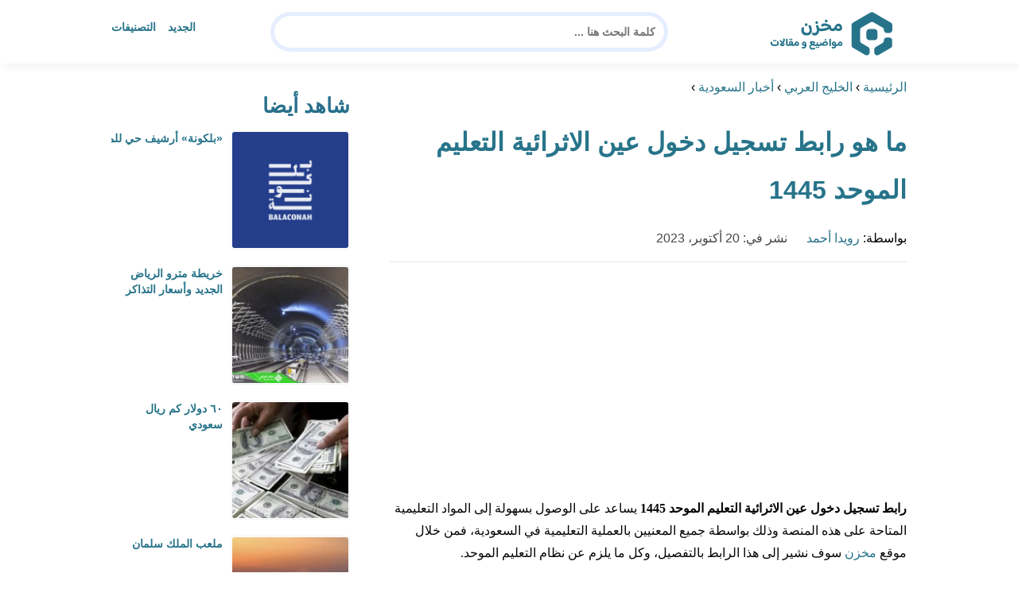

--- FILE ---
content_type: text/html; charset=UTF-8
request_url: https://www.m5zn.com/%D8%B1%D8%A7%D8%A8%D8%B7-%D8%AA%D8%B3%D8%AC%D9%8A%D9%84-%D8%AF%D8%AE%D9%88%D9%84-%D8%B9%D9%8A%D9%86-%D8%A7%D9%84%D8%A7%D8%AB%D8%B1%D8%A7%D8%A6%D9%8A%D8%A9-%D8%A7%D9%84%D8%AA%D8%B9%D9%84%D9%8A%D9%85/
body_size: 25543
content:
<!DOCTYPE html>
<html dir="rtl" lang="ar" prefix="og: https://ogp.me/ns#" class="no-js">
<head><meta charset="UTF-8"><script>if(navigator.userAgent.match(/MSIE|Internet Explorer/i)||navigator.userAgent.match(/Trident\/7\..*?rv:11/i)){var href=document.location.href;if(!href.match(/[?&]nowprocket/)){if(href.indexOf("?")==-1){if(href.indexOf("#")==-1){document.location.href=href+"?nowprocket=1"}else{document.location.href=href.replace("#","?nowprocket=1#")}}else{if(href.indexOf("#")==-1){document.location.href=href+"&nowprocket=1"}else{document.location.href=href.replace("#","&nowprocket=1#")}}}}</script><script>(()=>{class RocketLazyLoadScripts{constructor(){this.v="2.0.4",this.userEvents=["keydown","keyup","mousedown","mouseup","mousemove","mouseover","mouseout","touchmove","touchstart","touchend","touchcancel","wheel","click","dblclick","input"],this.attributeEvents=["onblur","onclick","oncontextmenu","ondblclick","onfocus","onmousedown","onmouseenter","onmouseleave","onmousemove","onmouseout","onmouseover","onmouseup","onmousewheel","onscroll","onsubmit"]}async t(){this.i(),this.o(),/iP(ad|hone)/.test(navigator.userAgent)&&this.h(),this.u(),this.l(this),this.m(),this.k(this),this.p(this),this._(),await Promise.all([this.R(),this.L()]),this.lastBreath=Date.now(),this.S(this),this.P(),this.D(),this.O(),this.M(),await this.C(this.delayedScripts.normal),await this.C(this.delayedScripts.defer),await this.C(this.delayedScripts.async),await this.T(),await this.F(),await this.j(),await this.A(),window.dispatchEvent(new Event("rocket-allScriptsLoaded")),this.everythingLoaded=!0,this.lastTouchEnd&&await new Promise(t=>setTimeout(t,500-Date.now()+this.lastTouchEnd)),this.I(),this.H(),this.U(),this.W()}i(){this.CSPIssue=sessionStorage.getItem("rocketCSPIssue"),document.addEventListener("securitypolicyviolation",t=>{this.CSPIssue||"script-src-elem"!==t.violatedDirective||"data"!==t.blockedURI||(this.CSPIssue=!0,sessionStorage.setItem("rocketCSPIssue",!0))},{isRocket:!0})}o(){window.addEventListener("pageshow",t=>{this.persisted=t.persisted,this.realWindowLoadedFired=!0},{isRocket:!0}),window.addEventListener("pagehide",()=>{this.onFirstUserAction=null},{isRocket:!0})}h(){let t;function e(e){t=e}window.addEventListener("touchstart",e,{isRocket:!0}),window.addEventListener("touchend",function i(o){o.changedTouches[0]&&t.changedTouches[0]&&Math.abs(o.changedTouches[0].pageX-t.changedTouches[0].pageX)<10&&Math.abs(o.changedTouches[0].pageY-t.changedTouches[0].pageY)<10&&o.timeStamp-t.timeStamp<200&&(window.removeEventListener("touchstart",e,{isRocket:!0}),window.removeEventListener("touchend",i,{isRocket:!0}),"INPUT"===o.target.tagName&&"text"===o.target.type||(o.target.dispatchEvent(new TouchEvent("touchend",{target:o.target,bubbles:!0})),o.target.dispatchEvent(new MouseEvent("mouseover",{target:o.target,bubbles:!0})),o.target.dispatchEvent(new PointerEvent("click",{target:o.target,bubbles:!0,cancelable:!0,detail:1,clientX:o.changedTouches[0].clientX,clientY:o.changedTouches[0].clientY})),event.preventDefault()))},{isRocket:!0})}q(t){this.userActionTriggered||("mousemove"!==t.type||this.firstMousemoveIgnored?"keyup"===t.type||"mouseover"===t.type||"mouseout"===t.type||(this.userActionTriggered=!0,this.onFirstUserAction&&this.onFirstUserAction()):this.firstMousemoveIgnored=!0),"click"===t.type&&t.preventDefault(),t.stopPropagation(),t.stopImmediatePropagation(),"touchstart"===this.lastEvent&&"touchend"===t.type&&(this.lastTouchEnd=Date.now()),"click"===t.type&&(this.lastTouchEnd=0),this.lastEvent=t.type,t.composedPath&&t.composedPath()[0].getRootNode()instanceof ShadowRoot&&(t.rocketTarget=t.composedPath()[0]),this.savedUserEvents.push(t)}u(){this.savedUserEvents=[],this.userEventHandler=this.q.bind(this),this.userEvents.forEach(t=>window.addEventListener(t,this.userEventHandler,{passive:!1,isRocket:!0})),document.addEventListener("visibilitychange",this.userEventHandler,{isRocket:!0})}U(){this.userEvents.forEach(t=>window.removeEventListener(t,this.userEventHandler,{passive:!1,isRocket:!0})),document.removeEventListener("visibilitychange",this.userEventHandler,{isRocket:!0}),this.savedUserEvents.forEach(t=>{(t.rocketTarget||t.target).dispatchEvent(new window[t.constructor.name](t.type,t))})}m(){const t="return false",e=Array.from(this.attributeEvents,t=>"data-rocket-"+t),i="["+this.attributeEvents.join("],[")+"]",o="[data-rocket-"+this.attributeEvents.join("],[data-rocket-")+"]",s=(e,i,o)=>{o&&o!==t&&(e.setAttribute("data-rocket-"+i,o),e["rocket"+i]=new Function("event",o),e.setAttribute(i,t))};new MutationObserver(t=>{for(const n of t)"attributes"===n.type&&(n.attributeName.startsWith("data-rocket-")||this.everythingLoaded?n.attributeName.startsWith("data-rocket-")&&this.everythingLoaded&&this.N(n.target,n.attributeName.substring(12)):s(n.target,n.attributeName,n.target.getAttribute(n.attributeName))),"childList"===n.type&&n.addedNodes.forEach(t=>{if(t.nodeType===Node.ELEMENT_NODE)if(this.everythingLoaded)for(const i of[t,...t.querySelectorAll(o)])for(const t of i.getAttributeNames())e.includes(t)&&this.N(i,t.substring(12));else for(const e of[t,...t.querySelectorAll(i)])for(const t of e.getAttributeNames())this.attributeEvents.includes(t)&&s(e,t,e.getAttribute(t))})}).observe(document,{subtree:!0,childList:!0,attributeFilter:[...this.attributeEvents,...e]})}I(){this.attributeEvents.forEach(t=>{document.querySelectorAll("[data-rocket-"+t+"]").forEach(e=>{this.N(e,t)})})}N(t,e){const i=t.getAttribute("data-rocket-"+e);i&&(t.setAttribute(e,i),t.removeAttribute("data-rocket-"+e))}k(t){Object.defineProperty(HTMLElement.prototype,"onclick",{get(){return this.rocketonclick||null},set(e){this.rocketonclick=e,this.setAttribute(t.everythingLoaded?"onclick":"data-rocket-onclick","this.rocketonclick(event)")}})}S(t){function e(e,i){let o=e[i];e[i]=null,Object.defineProperty(e,i,{get:()=>o,set(s){t.everythingLoaded?o=s:e["rocket"+i]=o=s}})}e(document,"onreadystatechange"),e(window,"onload"),e(window,"onpageshow");try{Object.defineProperty(document,"readyState",{get:()=>t.rocketReadyState,set(e){t.rocketReadyState=e},configurable:!0}),document.readyState="loading"}catch(t){console.log("WPRocket DJE readyState conflict, bypassing")}}l(t){this.originalAddEventListener=EventTarget.prototype.addEventListener,this.originalRemoveEventListener=EventTarget.prototype.removeEventListener,this.savedEventListeners=[],EventTarget.prototype.addEventListener=function(e,i,o){o&&o.isRocket||!t.B(e,this)&&!t.userEvents.includes(e)||t.B(e,this)&&!t.userActionTriggered||e.startsWith("rocket-")||t.everythingLoaded?t.originalAddEventListener.call(this,e,i,o):(t.savedEventListeners.push({target:this,remove:!1,type:e,func:i,options:o}),"mouseenter"!==e&&"mouseleave"!==e||t.originalAddEventListener.call(this,e,t.savedUserEvents.push,o))},EventTarget.prototype.removeEventListener=function(e,i,o){o&&o.isRocket||!t.B(e,this)&&!t.userEvents.includes(e)||t.B(e,this)&&!t.userActionTriggered||e.startsWith("rocket-")||t.everythingLoaded?t.originalRemoveEventListener.call(this,e,i,o):t.savedEventListeners.push({target:this,remove:!0,type:e,func:i,options:o})}}J(t,e){this.savedEventListeners=this.savedEventListeners.filter(i=>{let o=i.type,s=i.target||window;return e!==o||t!==s||(this.B(o,s)&&(i.type="rocket-"+o),this.$(i),!1)})}H(){EventTarget.prototype.addEventListener=this.originalAddEventListener,EventTarget.prototype.removeEventListener=this.originalRemoveEventListener,this.savedEventListeners.forEach(t=>this.$(t))}$(t){t.remove?this.originalRemoveEventListener.call(t.target,t.type,t.func,t.options):this.originalAddEventListener.call(t.target,t.type,t.func,t.options)}p(t){let e;function i(e){return t.everythingLoaded?e:e.split(" ").map(t=>"load"===t||t.startsWith("load.")?"rocket-jquery-load":t).join(" ")}function o(o){function s(e){const s=o.fn[e];o.fn[e]=o.fn.init.prototype[e]=function(){return this[0]===window&&t.userActionTriggered&&("string"==typeof arguments[0]||arguments[0]instanceof String?arguments[0]=i(arguments[0]):"object"==typeof arguments[0]&&Object.keys(arguments[0]).forEach(t=>{const e=arguments[0][t];delete arguments[0][t],arguments[0][i(t)]=e})),s.apply(this,arguments),this}}if(o&&o.fn&&!t.allJQueries.includes(o)){const e={DOMContentLoaded:[],"rocket-DOMContentLoaded":[]};for(const t in e)document.addEventListener(t,()=>{e[t].forEach(t=>t())},{isRocket:!0});o.fn.ready=o.fn.init.prototype.ready=function(i){function s(){parseInt(o.fn.jquery)>2?setTimeout(()=>i.bind(document)(o)):i.bind(document)(o)}return"function"==typeof i&&(t.realDomReadyFired?!t.userActionTriggered||t.fauxDomReadyFired?s():e["rocket-DOMContentLoaded"].push(s):e.DOMContentLoaded.push(s)),o([])},s("on"),s("one"),s("off"),t.allJQueries.push(o)}e=o}t.allJQueries=[],o(window.jQuery),Object.defineProperty(window,"jQuery",{get:()=>e,set(t){o(t)}})}P(){const t=new Map;document.write=document.writeln=function(e){const i=document.currentScript,o=document.createRange(),s=i.parentElement;let n=t.get(i);void 0===n&&(n=i.nextSibling,t.set(i,n));const c=document.createDocumentFragment();o.setStart(c,0),c.appendChild(o.createContextualFragment(e)),s.insertBefore(c,n)}}async R(){return new Promise(t=>{this.userActionTriggered?t():this.onFirstUserAction=t})}async L(){return new Promise(t=>{document.addEventListener("DOMContentLoaded",()=>{this.realDomReadyFired=!0,t()},{isRocket:!0})})}async j(){return this.realWindowLoadedFired?Promise.resolve():new Promise(t=>{window.addEventListener("load",t,{isRocket:!0})})}M(){this.pendingScripts=[];this.scriptsMutationObserver=new MutationObserver(t=>{for(const e of t)e.addedNodes.forEach(t=>{"SCRIPT"!==t.tagName||t.noModule||t.isWPRocket||this.pendingScripts.push({script:t,promise:new Promise(e=>{const i=()=>{const i=this.pendingScripts.findIndex(e=>e.script===t);i>=0&&this.pendingScripts.splice(i,1),e()};t.addEventListener("load",i,{isRocket:!0}),t.addEventListener("error",i,{isRocket:!0}),setTimeout(i,1e3)})})})}),this.scriptsMutationObserver.observe(document,{childList:!0,subtree:!0})}async F(){await this.X(),this.pendingScripts.length?(await this.pendingScripts[0].promise,await this.F()):this.scriptsMutationObserver.disconnect()}D(){this.delayedScripts={normal:[],async:[],defer:[]},document.querySelectorAll("script[type$=rocketlazyloadscript]").forEach(t=>{t.hasAttribute("data-rocket-src")?t.hasAttribute("async")&&!1!==t.async?this.delayedScripts.async.push(t):t.hasAttribute("defer")&&!1!==t.defer||"module"===t.getAttribute("data-rocket-type")?this.delayedScripts.defer.push(t):this.delayedScripts.normal.push(t):this.delayedScripts.normal.push(t)})}async _(){await this.L();let t=[];document.querySelectorAll("script[type$=rocketlazyloadscript][data-rocket-src]").forEach(e=>{let i=e.getAttribute("data-rocket-src");if(i&&!i.startsWith("data:")){i.startsWith("//")&&(i=location.protocol+i);try{const o=new URL(i).origin;o!==location.origin&&t.push({src:o,crossOrigin:e.crossOrigin||"module"===e.getAttribute("data-rocket-type")})}catch(t){}}}),t=[...new Map(t.map(t=>[JSON.stringify(t),t])).values()],this.Y(t,"preconnect")}async G(t){if(await this.K(),!0!==t.noModule||!("noModule"in HTMLScriptElement.prototype))return new Promise(e=>{let i;function o(){(i||t).setAttribute("data-rocket-status","executed"),e()}try{if(navigator.userAgent.includes("Firefox/")||""===navigator.vendor||this.CSPIssue)i=document.createElement("script"),[...t.attributes].forEach(t=>{let e=t.nodeName;"type"!==e&&("data-rocket-type"===e&&(e="type"),"data-rocket-src"===e&&(e="src"),i.setAttribute(e,t.nodeValue))}),t.text&&(i.text=t.text),t.nonce&&(i.nonce=t.nonce),i.hasAttribute("src")?(i.addEventListener("load",o,{isRocket:!0}),i.addEventListener("error",()=>{i.setAttribute("data-rocket-status","failed-network"),e()},{isRocket:!0}),setTimeout(()=>{i.isConnected||e()},1)):(i.text=t.text,o()),i.isWPRocket=!0,t.parentNode.replaceChild(i,t);else{const i=t.getAttribute("data-rocket-type"),s=t.getAttribute("data-rocket-src");i?(t.type=i,t.removeAttribute("data-rocket-type")):t.removeAttribute("type"),t.addEventListener("load",o,{isRocket:!0}),t.addEventListener("error",i=>{this.CSPIssue&&i.target.src.startsWith("data:")?(console.log("WPRocket: CSP fallback activated"),t.removeAttribute("src"),this.G(t).then(e)):(t.setAttribute("data-rocket-status","failed-network"),e())},{isRocket:!0}),s?(t.fetchPriority="high",t.removeAttribute("data-rocket-src"),t.src=s):t.src="data:text/javascript;base64,"+window.btoa(unescape(encodeURIComponent(t.text)))}}catch(i){t.setAttribute("data-rocket-status","failed-transform"),e()}});t.setAttribute("data-rocket-status","skipped")}async C(t){const e=t.shift();return e?(e.isConnected&&await this.G(e),this.C(t)):Promise.resolve()}O(){this.Y([...this.delayedScripts.normal,...this.delayedScripts.defer,...this.delayedScripts.async],"preload")}Y(t,e){this.trash=this.trash||[];let i=!0;var o=document.createDocumentFragment();t.forEach(t=>{const s=t.getAttribute&&t.getAttribute("data-rocket-src")||t.src;if(s&&!s.startsWith("data:")){const n=document.createElement("link");n.href=s,n.rel=e,"preconnect"!==e&&(n.as="script",n.fetchPriority=i?"high":"low"),t.getAttribute&&"module"===t.getAttribute("data-rocket-type")&&(n.crossOrigin=!0),t.crossOrigin&&(n.crossOrigin=t.crossOrigin),t.integrity&&(n.integrity=t.integrity),t.nonce&&(n.nonce=t.nonce),o.appendChild(n),this.trash.push(n),i=!1}}),document.head.appendChild(o)}W(){this.trash.forEach(t=>t.remove())}async T(){try{document.readyState="interactive"}catch(t){}this.fauxDomReadyFired=!0;try{await this.K(),this.J(document,"readystatechange"),document.dispatchEvent(new Event("rocket-readystatechange")),await this.K(),document.rocketonreadystatechange&&document.rocketonreadystatechange(),await this.K(),this.J(document,"DOMContentLoaded"),document.dispatchEvent(new Event("rocket-DOMContentLoaded")),await this.K(),this.J(window,"DOMContentLoaded"),window.dispatchEvent(new Event("rocket-DOMContentLoaded"))}catch(t){console.error(t)}}async A(){try{document.readyState="complete"}catch(t){}try{await this.K(),this.J(document,"readystatechange"),document.dispatchEvent(new Event("rocket-readystatechange")),await this.K(),document.rocketonreadystatechange&&document.rocketonreadystatechange(),await this.K(),this.J(window,"load"),window.dispatchEvent(new Event("rocket-load")),await this.K(),window.rocketonload&&window.rocketonload(),await this.K(),this.allJQueries.forEach(t=>t(window).trigger("rocket-jquery-load")),await this.K(),this.J(window,"pageshow");const t=new Event("rocket-pageshow");t.persisted=this.persisted,window.dispatchEvent(t),await this.K(),window.rocketonpageshow&&window.rocketonpageshow({persisted:this.persisted})}catch(t){console.error(t)}}async K(){Date.now()-this.lastBreath>45&&(await this.X(),this.lastBreath=Date.now())}async X(){return document.hidden?new Promise(t=>setTimeout(t)):new Promise(t=>requestAnimationFrame(t))}B(t,e){return e===document&&"readystatechange"===t||(e===document&&"DOMContentLoaded"===t||(e===window&&"DOMContentLoaded"===t||(e===window&&"load"===t||e===window&&"pageshow"===t)))}static run(){(new RocketLazyLoadScripts).t()}}RocketLazyLoadScripts.run()})();</script>
	
	<meta name="viewport" content="width=device-width">
	<title>ما هو رابط تسجيل دخول عين الاثرائية التعليم الموحد 1445 - مخزن</title>
<style id="wpr-usedcss">html{direction:rtl}body{font-family:'Baloo Bhaijaan 2',Arial,sans-serif;margin:0;text-align:right;overflow-x:hidden;padding-top:80px;font-weight:400}h1,h2,h3{font-weight:600}ul{list-style:none;margin:0;padding:0}:focus{outline:0!important}*{box-sizing:border-box}iframe,img{max-width:100%;height:inherit}a{text-decoration:none;color:#27748a}a:hover{text-decoration:none}p{font-family:'Baloo Bhaijaan 2',serif;line-height:28px}.container{width:1000px;margin:auto}.row:after{content:"";display:block;clear:both}.pull-left{float:left}.pull-right{float:right}header.header{position:fixed;top:0;right:0;width:100%;z-index:9999;padding:5px 0;background-color:#fff;box-shadow:6px 5px 10px 0 rgba(0,0,0,.05)}.header.header.sticky .menuBtn.mainM_t{display:block;margin-top:24px;height:30px}.header.header.sticky #top-nav{display:none;position:absolute;width:300px;left:0;background:#18ab94;top:47px;margin:0;padding:10px}.header.header.sticky #top-nav li{float:inherit;border-bottom:1px solid #25b7a1;margin-left:0}.header.header.sticky #top-nav li:last-child{border-bottom:none}.header.header.sticky #top-nav li a{display:block;padding:10px}h1.logo-wrap{letter-spacing:-1px;font-size:24px;margin:20px 0;color:#28708c}.logo-wrap img{margin-top:5px;display:block;height:65px;width:inherit}.mobileSearch_btn{display:none;color:#27748a;position:fixed;left:65px;top:17px;font-size:25px;padding-left:10px;border-left:1px solid #39c3ae}.mobileSearch_btn i{font-size:14px;font-style:initial;font-weight:700}.mainMenu{position:relative}.menuBtn.mainM_t{display:none}form#mainSearch.sticky{padding:5px;width:500px;position:fixed;top:15px;z-index:9999;right:50%;margin-right:-200px}form#mainSearch.sticky .text-search-field input[type=text]{padding:5px 10px 5px 40px;font-size:14px;height:40px;line-height:40px}nav#top-nav{margin:20px 0}nav#top-nav:after{content:"";display:block;clear:both}nav#top-nav li{float:right;margin-left:15px}nav#top-nav li:last-child{margin-left:0}nav#top-nav li a{font-size:14px;font-weight:600;color:#27748a;position:relative}.intro{padding:0;min-height:100%;position:relative;height:0;overflow:hidden}.intro .container{position:relative}.intro .bg{z-index:0;height:100%;width:100%;position:absolute;top:0;right:0;background-image:url(https://www.m5zn.com/wp-content/themes/m5zntwentytwo/images/counter-bg.png);background-position:bottom;background-repeat:no-repeat;background-size:cover}.intro h2{text-align:center;color:#27748a;margin:20px 0;font-size:30px}.intro form{position:absolute;background:#e5eeff;border-radius:50px;padding:10px;width:70%;margin:auto;right:15%}.intro form .text-search-field input[type=text]{width:100%;padding:10px 40px;font-family:'Baloo Bhaijaan 2',Arial,sans-serif;border:1px solid #fff;border-radius:50px;color:#545454;font-size:16px;font-weight:600;height:60px;line-height:60px}.mainContentWrap{margin-top:20px;min-height:700px}.sidebarWrap{width:300px;float:left}.sidebarWrap .category-widget,.sidebarWrap .posts-widget{margin-top:20px}.sidebarWrap .category-widget h3,.sidebarWrap .posts-widget h3{margin:0;border-bottom:1px solid #f3f3f3;padding-bottom:5px;margin-bottom:10px;color:#28708c}.posts-widget .column-post{width:100%;padding:0}.contentWrap{width:680px;float:right;padding-left:30px}.titleHead{border-bottom:1px solid #e8e8e8;margin:30px 0;padding-bottom:20px}.titleHead h1{line-height:60px;color:#27748a}.titleHead h2.title{margin:0;color:#28708c;font-size:30px;font-weight:600;padding-right:0}.content-post{font-size:16px;color:#060606;padding-bottom:30px;margin-bottom:30px;border-bottom:1px solid #eaeaea}.content-post h3{letter-spacing:-1px;color:#28708c;line-height:34px}.content-post h3{font-size:22px;line-height:34px}.content-post ul{list-style:inherit;padding-right:40px;line-height:28px}.category-widget h3{margin:20px 0 0}.category-widget h3 a{color:#28708c}.category-widget ul{padding-right:20px;margin-right:0;display:flex;display:-webkit-box;display:-ms-flexbox;display:flex;-ms-flex-wrap:wrap;flex-wrap:wrap}.category-widget ul a:before{display:none}.category-widget h3 a:before{display:none}.category-widget ul:after{content:"";display:block;clear:both}.category-widget ul li::before{content:"";color:#27748a;font-weight:700;display:inline-block;margin-right:-1em;width:15px;height:6px;background:#e5eeff;margin-left:10px;border-radius:10px}.category-widget ul a{color:#464646;font-size:14px;font-weight:600;display:inline-block}.category-widget ul a:hover{color:#27748a}.posts-widget ul{padding-right:20px;margin-right:0;display:flex;display:-webkit-box;display:-ms-flexbox;display:flex;-ms-flex-wrap:wrap;flex-wrap:wrap}.posts-widget ul li{margin-bottom:15px;float:right;-webkit-box-flex:0;-ms-flex:0 0 33.333333%;flex:0 0 33.333333%;max-width:33.333333%;padding:0 0 0 45px}.posts-widget ul li::before{content:"";color:#27748a;font-weight:700;display:inline-block;margin-right:-1em;width:6px;height:6px;background:#e5eeff;margin-left:10px;border-radius:10px}.column-post{width:50%;float:right;padding:0 0 0 20px;margin-bottom:20px}.column-post:after{content:"";display:block;clear:both}.column-post img{float:right;width:150px;height:150px;margin-left:10px;border:1px solid #f3f3f3;padding:1px;border-radius:5px}.column-post h2{font-size:14px;margin:0;line-height:20px;max-height:45px;overflow:hidden}.meks_time_ago_single{margin-right:20px;color:#464646}.breadcrumb{color:#28708c;border-bottom:1px solid #e8e8e8;margin-bottom:20px;padding-bottom:10px}#relatedPostWrapper{margin-top:30px;padding-top:30px}#relatedPostWrapper>h3{background:#e6ee9c;padding:10px 20px;font-size:14px}#relatedPostWrapper>p{background:#ffccbc;padding:10px 20px;font-size:14px}footer{background:#28708c;margin-top:100px}footer .copyright p{margin:0;color:#fff;padding:10px 0;font-size:14px;text-align:center}footer .copyright p a{color:#fff}input[type=text]{-webkit-appearance:none;border-radius:0;border:1px solid #bfbfbf;padding:5px 10px;font-family:'Baloo Bhaijaan 2',Arial,sans-serif;border-radius:10px}.sidebarWrap .category-widget ul a:before{display:none}.sidebarWrap .category-widget ul li{margin:5px 1%;float:right;width:100%;padding-right:40px}.sidebarWrap .category-widget h3,.sidebarWrap .posts-widget h3{margin:0;border-bottom:none!important;padding-bottom:15px;margin-bottom:0;color:#28708c;font-size:26px}.sidebarWrap .category-widget,.sidebarWrap .posts-widget{margin-top:0;margin-bottom:20px}header.header{height:80px}.column-post h2{max-height:40px}@media screen and (max-width:1200px){.intro .bg{background-position:center bottom}}@media screen and (max-width:1070px){.container{width:990px;padding:0 20px}.contentWrap{width:650px}}@media screen and (max-width:992px){.container{width:100%}.contentWrap{width:100%;margin-bottom:20px}.sidebarWrap{width:100%}.mainContentWrap{padding:0 80px}form#mainSearch.sticky{width:400px;margin-right:-100px}}@media screen and (max-width:768px){.mobileSearch_btn{display:block}.mainContentWrap{padding:0}nav#top-nav{margin:0;position:absolute;left:30px;width:140px;top:21px}nav#top-nav li{float:right;margin-left:0;margin-right:15px}.intro form{width:90%;right:5%}form#mainSearch.sticky{padding:5px 20px;top:76px;right:0;margin-right:0;background:#28708c;width:100%;border-radius:0;display:none}.column-post{width:100%;padding:0}.logo-wrap img{height:60px}.mobileSearch_btn{display:block;border-left:none;padding-left:0;left:20px}header.header{height:76px}.content-post{font-size:18px;line-height:1.8}.content-post p{font-size:18px;line-height:1.8}.posts-widget ul li{-webkit-box-flex:0;-ms-flex:0 0 100%;flex:0 0 100%;max-width:100%}}img:is([sizes=auto i],[sizes^="auto," i]){contain-intrinsic-size:3000px 1500px}img.emoji{display:inline!important;border:none!important;box-shadow:none!important;height:1em!important;width:1em!important;margin:0 .07em!important;vertical-align:-.1em!important;background:0 0!important;padding:0!important}:where(.wp-block-button__link){border-radius:9999px;box-shadow:none;padding:calc(.667em + 2px) calc(1.333em + 2px);text-decoration:none}:root :where(.wp-block-button .wp-block-button__link.is-style-outline),:root :where(.wp-block-button.is-style-outline>.wp-block-button__link){border:2px solid;padding:.667em 1.333em}:root :where(.wp-block-button .wp-block-button__link.is-style-outline:not(.has-text-color)),:root :where(.wp-block-button.is-style-outline>.wp-block-button__link:not(.has-text-color)){color:currentColor}:root :where(.wp-block-button .wp-block-button__link.is-style-outline:not(.has-background)),:root :where(.wp-block-button.is-style-outline>.wp-block-button__link:not(.has-background)){background-color:initial;background-image:none}:where(.wp-block-calendar table:not(.has-background) th){background:#ddd}:where(.wp-block-columns){margin-bottom:1.75em}:where(.wp-block-columns.has-background){padding:1.25em 2.375em}:where(.wp-block-post-comments input[type=submit]){border:none}:where(.wp-block-cover-image:not(.has-text-color)),:where(.wp-block-cover:not(.has-text-color)){color:#fff}:where(.wp-block-cover-image.is-light:not(.has-text-color)),:where(.wp-block-cover.is-light:not(.has-text-color)){color:#000}:root :where(.wp-block-cover h1:not(.has-text-color)),:root :where(.wp-block-cover h2:not(.has-text-color)),:root :where(.wp-block-cover h3:not(.has-text-color)),:root :where(.wp-block-cover h4:not(.has-text-color)),:root :where(.wp-block-cover h5:not(.has-text-color)),:root :where(.wp-block-cover h6:not(.has-text-color)),:root :where(.wp-block-cover p:not(.has-text-color)){color:inherit}:where(.wp-block-file){margin-bottom:1.5em}:where(.wp-block-file__button){border-radius:2em;display:inline-block;padding:.5em 1em}:where(.wp-block-file__button):is(a):active,:where(.wp-block-file__button):is(a):focus,:where(.wp-block-file__button):is(a):hover,:where(.wp-block-file__button):is(a):visited{box-shadow:none;color:#fff;opacity:.85;text-decoration:none}:where(.wp-block-group.wp-block-group-is-layout-constrained){position:relative}:root :where(.wp-block-image.is-style-rounded img,.wp-block-image .is-style-rounded img){border-radius:9999px}:where(.wp-block-latest-comments:not([style*=line-height] .wp-block-latest-comments__comment)){line-height:1.1}:where(.wp-block-latest-comments:not([style*=line-height] .wp-block-latest-comments__comment-excerpt p)){line-height:1.8}:root :where(.wp-block-latest-posts.is-grid){padding:0}:root :where(.wp-block-latest-posts.wp-block-latest-posts__list){padding-right:0}ul{box-sizing:border-box}:root :where(.wp-block-list.has-background){padding:1.25em 2.375em}:where(.wp-block-navigation.has-background .wp-block-navigation-item a:not(.wp-element-button)),:where(.wp-block-navigation.has-background .wp-block-navigation-submenu a:not(.wp-element-button)){padding:.5em 1em}:where(.wp-block-navigation .wp-block-navigation__submenu-container .wp-block-navigation-item a:not(.wp-element-button)),:where(.wp-block-navigation .wp-block-navigation__submenu-container .wp-block-navigation-submenu a:not(.wp-element-button)),:where(.wp-block-navigation .wp-block-navigation__submenu-container .wp-block-navigation-submenu button.wp-block-navigation-item__content),:where(.wp-block-navigation .wp-block-navigation__submenu-container .wp-block-pages-list__item button.wp-block-navigation-item__content){padding:.5em 1em}:root :where(p.has-background){padding:1.25em 2.375em}:where(p.has-text-color:not(.has-link-color)) a{color:inherit}:where(.wp-block-post-comments-form) input:not([type=submit]),:where(.wp-block-post-comments-form) textarea{border:1px solid #949494;font-family:inherit;font-size:1em}:where(.wp-block-post-comments-form) input:where(:not([type=submit]):not([type=checkbox])),:where(.wp-block-post-comments-form) textarea{padding:calc(.667em + 2px)}:where(.wp-block-post-excerpt){box-sizing:border-box;margin-bottom:var(--wp--style--block-gap);margin-top:var(--wp--style--block-gap)}:where(.wp-block-preformatted.has-background){padding:1.25em 2.375em}:where(.wp-block-search__button){border:1px solid #ccc;padding:6px 10px}:where(.wp-block-search__input){font-family:inherit;font-size:inherit;font-style:inherit;font-weight:inherit;letter-spacing:inherit;line-height:inherit;text-transform:inherit}:where(.wp-block-search__button-inside .wp-block-search__inside-wrapper){border:1px solid #949494;box-sizing:border-box;padding:4px}:where(.wp-block-search__button-inside .wp-block-search__inside-wrapper) .wp-block-search__input{border:none;border-radius:0;padding:0 4px}:where(.wp-block-search__button-inside .wp-block-search__inside-wrapper) .wp-block-search__input:focus{outline:0}:where(.wp-block-search__button-inside .wp-block-search__inside-wrapper) :where(.wp-block-search__button){padding:4px 8px}:root :where(.wp-block-separator.is-style-dots){height:auto;line-height:1;text-align:center}:root :where(.wp-block-separator.is-style-dots):before{color:currentColor;content:"···";font-family:serif;font-size:1.5em;letter-spacing:2em;padding-left:2em}:root :where(.wp-block-site-logo.is-style-rounded){border-radius:9999px}:where(.wp-block-social-links:not(.is-style-logos-only)) .wp-social-link{background-color:#f0f0f0;color:#444}:where(.wp-block-social-links:not(.is-style-logos-only)) .wp-social-link-amazon{background-color:#f90;color:#fff}:where(.wp-block-social-links:not(.is-style-logos-only)) .wp-social-link-bandcamp{background-color:#1ea0c3;color:#fff}:where(.wp-block-social-links:not(.is-style-logos-only)) .wp-social-link-behance{background-color:#0757fe;color:#fff}:where(.wp-block-social-links:not(.is-style-logos-only)) .wp-social-link-bluesky{background-color:#0a7aff;color:#fff}:where(.wp-block-social-links:not(.is-style-logos-only)) .wp-social-link-codepen{background-color:#1e1f26;color:#fff}:where(.wp-block-social-links:not(.is-style-logos-only)) .wp-social-link-deviantart{background-color:#02e49b;color:#fff}:where(.wp-block-social-links:not(.is-style-logos-only)) .wp-social-link-discord{background-color:#5865f2;color:#fff}:where(.wp-block-social-links:not(.is-style-logos-only)) .wp-social-link-dribbble{background-color:#e94c89;color:#fff}:where(.wp-block-social-links:not(.is-style-logos-only)) .wp-social-link-dropbox{background-color:#4280ff;color:#fff}:where(.wp-block-social-links:not(.is-style-logos-only)) .wp-social-link-etsy{background-color:#f45800;color:#fff}:where(.wp-block-social-links:not(.is-style-logos-only)) .wp-social-link-facebook{background-color:#0866ff;color:#fff}:where(.wp-block-social-links:not(.is-style-logos-only)) .wp-social-link-fivehundredpx{background-color:#000;color:#fff}:where(.wp-block-social-links:not(.is-style-logos-only)) .wp-social-link-flickr{background-color:#0461dd;color:#fff}:where(.wp-block-social-links:not(.is-style-logos-only)) .wp-social-link-foursquare{background-color:#e65678;color:#fff}:where(.wp-block-social-links:not(.is-style-logos-only)) .wp-social-link-github{background-color:#24292d;color:#fff}:where(.wp-block-social-links:not(.is-style-logos-only)) .wp-social-link-goodreads{background-color:#eceadd;color:#382110}:where(.wp-block-social-links:not(.is-style-logos-only)) .wp-social-link-google{background-color:#ea4434;color:#fff}:where(.wp-block-social-links:not(.is-style-logos-only)) .wp-social-link-gravatar{background-color:#1d4fc4;color:#fff}:where(.wp-block-social-links:not(.is-style-logos-only)) .wp-social-link-instagram{background-color:#f00075;color:#fff}:where(.wp-block-social-links:not(.is-style-logos-only)) .wp-social-link-lastfm{background-color:#e21b24;color:#fff}:where(.wp-block-social-links:not(.is-style-logos-only)) .wp-social-link-linkedin{background-color:#0d66c2;color:#fff}:where(.wp-block-social-links:not(.is-style-logos-only)) .wp-social-link-mastodon{background-color:#3288d4;color:#fff}:where(.wp-block-social-links:not(.is-style-logos-only)) .wp-social-link-medium{background-color:#000;color:#fff}:where(.wp-block-social-links:not(.is-style-logos-only)) .wp-social-link-meetup{background-color:#f6405f;color:#fff}:where(.wp-block-social-links:not(.is-style-logos-only)) .wp-social-link-patreon{background-color:#000;color:#fff}:where(.wp-block-social-links:not(.is-style-logos-only)) .wp-social-link-pinterest{background-color:#e60122;color:#fff}:where(.wp-block-social-links:not(.is-style-logos-only)) .wp-social-link-pocket{background-color:#ef4155;color:#fff}:where(.wp-block-social-links:not(.is-style-logos-only)) .wp-social-link-reddit{background-color:#ff4500;color:#fff}:where(.wp-block-social-links:not(.is-style-logos-only)) .wp-social-link-skype{background-color:#0478d7;color:#fff}:where(.wp-block-social-links:not(.is-style-logos-only)) .wp-social-link-snapchat{background-color:#fefc00;color:#fff;stroke:#000}:where(.wp-block-social-links:not(.is-style-logos-only)) .wp-social-link-soundcloud{background-color:#ff5600;color:#fff}:where(.wp-block-social-links:not(.is-style-logos-only)) .wp-social-link-spotify{background-color:#1bd760;color:#fff}:where(.wp-block-social-links:not(.is-style-logos-only)) .wp-social-link-telegram{background-color:#2aabee;color:#fff}:where(.wp-block-social-links:not(.is-style-logos-only)) .wp-social-link-threads{background-color:#000;color:#fff}:where(.wp-block-social-links:not(.is-style-logos-only)) .wp-social-link-tiktok{background-color:#000;color:#fff}:where(.wp-block-social-links:not(.is-style-logos-only)) .wp-social-link-tumblr{background-color:#011835;color:#fff}:where(.wp-block-social-links:not(.is-style-logos-only)) .wp-social-link-twitch{background-color:#6440a4;color:#fff}:where(.wp-block-social-links:not(.is-style-logos-only)) .wp-social-link-twitter{background-color:#1da1f2;color:#fff}:where(.wp-block-social-links:not(.is-style-logos-only)) .wp-social-link-vimeo{background-color:#1eb7ea;color:#fff}:where(.wp-block-social-links:not(.is-style-logos-only)) .wp-social-link-vk{background-color:#4680c2;color:#fff}:where(.wp-block-social-links:not(.is-style-logos-only)) .wp-social-link-wordpress{background-color:#3499cd;color:#fff}:where(.wp-block-social-links:not(.is-style-logos-only)) .wp-social-link-whatsapp{background-color:#25d366;color:#fff}:where(.wp-block-social-links:not(.is-style-logos-only)) .wp-social-link-x{background-color:#000;color:#fff}:where(.wp-block-social-links:not(.is-style-logos-only)) .wp-social-link-yelp{background-color:#d32422;color:#fff}:where(.wp-block-social-links:not(.is-style-logos-only)) .wp-social-link-youtube{background-color:red;color:#fff}:where(.wp-block-social-links.is-style-logos-only) .wp-social-link{background:0 0}:where(.wp-block-social-links.is-style-logos-only) .wp-social-link svg{height:1.25em;width:1.25em}:where(.wp-block-social-links.is-style-logos-only) .wp-social-link-amazon{color:#f90}:where(.wp-block-social-links.is-style-logos-only) .wp-social-link-bandcamp{color:#1ea0c3}:where(.wp-block-social-links.is-style-logos-only) .wp-social-link-behance{color:#0757fe}:where(.wp-block-social-links.is-style-logos-only) .wp-social-link-bluesky{color:#0a7aff}:where(.wp-block-social-links.is-style-logos-only) .wp-social-link-codepen{color:#1e1f26}:where(.wp-block-social-links.is-style-logos-only) .wp-social-link-deviantart{color:#02e49b}:where(.wp-block-social-links.is-style-logos-only) .wp-social-link-discord{color:#5865f2}:where(.wp-block-social-links.is-style-logos-only) .wp-social-link-dribbble{color:#e94c89}:where(.wp-block-social-links.is-style-logos-only) .wp-social-link-dropbox{color:#4280ff}:where(.wp-block-social-links.is-style-logos-only) .wp-social-link-etsy{color:#f45800}:where(.wp-block-social-links.is-style-logos-only) .wp-social-link-facebook{color:#0866ff}:where(.wp-block-social-links.is-style-logos-only) .wp-social-link-fivehundredpx{color:#000}:where(.wp-block-social-links.is-style-logos-only) .wp-social-link-flickr{color:#0461dd}:where(.wp-block-social-links.is-style-logos-only) .wp-social-link-foursquare{color:#e65678}:where(.wp-block-social-links.is-style-logos-only) .wp-social-link-github{color:#24292d}:where(.wp-block-social-links.is-style-logos-only) .wp-social-link-goodreads{color:#382110}:where(.wp-block-social-links.is-style-logos-only) .wp-social-link-google{color:#ea4434}:where(.wp-block-social-links.is-style-logos-only) .wp-social-link-gravatar{color:#1d4fc4}:where(.wp-block-social-links.is-style-logos-only) .wp-social-link-instagram{color:#f00075}:where(.wp-block-social-links.is-style-logos-only) .wp-social-link-lastfm{color:#e21b24}:where(.wp-block-social-links.is-style-logos-only) .wp-social-link-linkedin{color:#0d66c2}:where(.wp-block-social-links.is-style-logos-only) .wp-social-link-mastodon{color:#3288d4}:where(.wp-block-social-links.is-style-logos-only) .wp-social-link-medium{color:#000}:where(.wp-block-social-links.is-style-logos-only) .wp-social-link-meetup{color:#f6405f}:where(.wp-block-social-links.is-style-logos-only) .wp-social-link-patreon{color:#000}:where(.wp-block-social-links.is-style-logos-only) .wp-social-link-pinterest{color:#e60122}:where(.wp-block-social-links.is-style-logos-only) .wp-social-link-pocket{color:#ef4155}:where(.wp-block-social-links.is-style-logos-only) .wp-social-link-reddit{color:#ff4500}:where(.wp-block-social-links.is-style-logos-only) .wp-social-link-skype{color:#0478d7}:where(.wp-block-social-links.is-style-logos-only) .wp-social-link-snapchat{color:#fff;stroke:#000}:where(.wp-block-social-links.is-style-logos-only) .wp-social-link-soundcloud{color:#ff5600}:where(.wp-block-social-links.is-style-logos-only) .wp-social-link-spotify{color:#1bd760}:where(.wp-block-social-links.is-style-logos-only) .wp-social-link-telegram{color:#2aabee}:where(.wp-block-social-links.is-style-logos-only) .wp-social-link-threads{color:#000}:where(.wp-block-social-links.is-style-logos-only) .wp-social-link-tiktok{color:#000}:where(.wp-block-social-links.is-style-logos-only) .wp-social-link-tumblr{color:#011835}:where(.wp-block-social-links.is-style-logos-only) .wp-social-link-twitch{color:#6440a4}:where(.wp-block-social-links.is-style-logos-only) .wp-social-link-twitter{color:#1da1f2}:where(.wp-block-social-links.is-style-logos-only) .wp-social-link-vimeo{color:#1eb7ea}:where(.wp-block-social-links.is-style-logos-only) .wp-social-link-vk{color:#4680c2}:where(.wp-block-social-links.is-style-logos-only) .wp-social-link-whatsapp{color:#25d366}:where(.wp-block-social-links.is-style-logos-only) .wp-social-link-wordpress{color:#3499cd}:where(.wp-block-social-links.is-style-logos-only) .wp-social-link-x{color:#000}:where(.wp-block-social-links.is-style-logos-only) .wp-social-link-yelp{color:#d32422}:where(.wp-block-social-links.is-style-logos-only) .wp-social-link-youtube{color:red}:root :where(.wp-block-social-links .wp-social-link a){padding:.25em}:root :where(.wp-block-social-links.is-style-logos-only .wp-social-link a){padding:0}:root :where(.wp-block-social-links.is-style-pill-shape .wp-social-link a){padding-left:.6666666667em;padding-right:.6666666667em}:root :where(.wp-block-tag-cloud.is-style-outline){display:flex;flex-wrap:wrap;gap:1ch}:root :where(.wp-block-tag-cloud.is-style-outline a){border:1px solid;font-size:unset!important;margin-left:0;padding:1ch 2ch;text-decoration:none!important}.wp-block-table{overflow-x:auto}.wp-block-table table{border-collapse:collapse;width:100%}.wp-block-table td{border:1px solid;padding:.5em}.wp-block-table.is-style-stripes{background-color:initial;border-bottom:1px solid #f0f0f0;border-collapse:inherit;border-spacing:0}.wp-block-table.is-style-stripes tbody tr:nth-child(odd){background-color:#f0f0f0}.wp-block-table.is-style-stripes td{border-color:#0000}:root :where(.wp-block-table-of-contents){box-sizing:border-box}:where(.wp-block-term-description){box-sizing:border-box;margin-bottom:var(--wp--style--block-gap);margin-top:var(--wp--style--block-gap)}:where(pre.wp-block-verse){font-family:inherit}:root{--wp--preset--font-size--normal:16px;--wp--preset--font-size--huge:42px}html :where(.has-border-color){border-style:solid}html :where([style*=border-top-color]){border-top-style:solid}html :where([style*=border-right-color]){border-left-style:solid}html :where([style*=border-bottom-color]){border-bottom-style:solid}html :where([style*=border-left-color]){border-right-style:solid}html :where([style*=border-width]){border-style:solid}html :where([style*=border-top-width]){border-top-style:solid}html :where([style*=border-right-width]){border-left-style:solid}html :where([style*=border-bottom-width]){border-bottom-style:solid}html :where([style*=border-left-width]){border-right-style:solid}html :where(img[class*=wp-image-]){height:auto;max-width:100%}:where(figure){margin:0 0 1em}html :where(.is-position-sticky){--wp-admin--admin-bar--position-offset:var(--wp-admin--admin-bar--height,0px)}@media screen and (max-width:600px){html :where(.is-position-sticky){--wp-admin--admin-bar--position-offset:0px}}:root{--wp--preset--aspect-ratio--square:1;--wp--preset--aspect-ratio--4-3:4/3;--wp--preset--aspect-ratio--3-4:3/4;--wp--preset--aspect-ratio--3-2:3/2;--wp--preset--aspect-ratio--2-3:2/3;--wp--preset--aspect-ratio--16-9:16/9;--wp--preset--aspect-ratio--9-16:9/16;--wp--preset--color--black:#000000;--wp--preset--color--cyan-bluish-gray:#abb8c3;--wp--preset--color--white:#ffffff;--wp--preset--color--pale-pink:#f78da7;--wp--preset--color--vivid-red:#cf2e2e;--wp--preset--color--luminous-vivid-orange:#ff6900;--wp--preset--color--luminous-vivid-amber:#fcb900;--wp--preset--color--light-green-cyan:#7bdcb5;--wp--preset--color--vivid-green-cyan:#00d084;--wp--preset--color--pale-cyan-blue:#8ed1fc;--wp--preset--color--vivid-cyan-blue:#0693e3;--wp--preset--color--vivid-purple:#9b51e0;--wp--preset--gradient--vivid-cyan-blue-to-vivid-purple:linear-gradient(135deg,rgba(6, 147, 227, 1) 0%,rgb(155, 81, 224) 100%);--wp--preset--gradient--light-green-cyan-to-vivid-green-cyan:linear-gradient(135deg,rgb(122, 220, 180) 0%,rgb(0, 208, 130) 100%);--wp--preset--gradient--luminous-vivid-amber-to-luminous-vivid-orange:linear-gradient(135deg,rgba(252, 185, 0, 1) 0%,rgba(255, 105, 0, 1) 100%);--wp--preset--gradient--luminous-vivid-orange-to-vivid-red:linear-gradient(135deg,rgba(255, 105, 0, 1) 0%,rgb(207, 46, 46) 100%);--wp--preset--gradient--very-light-gray-to-cyan-bluish-gray:linear-gradient(135deg,rgb(238, 238, 238) 0%,rgb(169, 184, 195) 100%);--wp--preset--gradient--cool-to-warm-spectrum:linear-gradient(135deg,rgb(74, 234, 220) 0%,rgb(151, 120, 209) 20%,rgb(207, 42, 186) 40%,rgb(238, 44, 130) 60%,rgb(251, 105, 98) 80%,rgb(254, 248, 76) 100%);--wp--preset--gradient--blush-light-purple:linear-gradient(135deg,rgb(255, 206, 236) 0%,rgb(152, 150, 240) 100%);--wp--preset--gradient--blush-bordeaux:linear-gradient(135deg,rgb(254, 205, 165) 0%,rgb(254, 45, 45) 50%,rgb(107, 0, 62) 100%);--wp--preset--gradient--luminous-dusk:linear-gradient(135deg,rgb(255, 203, 112) 0%,rgb(199, 81, 192) 50%,rgb(65, 88, 208) 100%);--wp--preset--gradient--pale-ocean:linear-gradient(135deg,rgb(255, 245, 203) 0%,rgb(182, 227, 212) 50%,rgb(51, 167, 181) 100%);--wp--preset--gradient--electric-grass:linear-gradient(135deg,rgb(202, 248, 128) 0%,rgb(113, 206, 126) 100%);--wp--preset--gradient--midnight:linear-gradient(135deg,rgb(2, 3, 129) 0%,rgb(40, 116, 252) 100%);--wp--preset--font-size--small:13px;--wp--preset--font-size--medium:20px;--wp--preset--font-size--large:36px;--wp--preset--font-size--x-large:42px;--wp--preset--spacing--20:0.44rem;--wp--preset--spacing--30:0.67rem;--wp--preset--spacing--40:1rem;--wp--preset--spacing--50:1.5rem;--wp--preset--spacing--60:2.25rem;--wp--preset--spacing--70:3.38rem;--wp--preset--spacing--80:5.06rem;--wp--preset--shadow--natural:6px 6px 9px rgba(0, 0, 0, .2);--wp--preset--shadow--deep:12px 12px 50px rgba(0, 0, 0, .4);--wp--preset--shadow--sharp:6px 6px 0px rgba(0, 0, 0, .2);--wp--preset--shadow--outlined:6px 6px 0px -3px rgba(255, 255, 255, 1),6px 6px rgba(0, 0, 0, 1);--wp--preset--shadow--crisp:6px 6px 0px rgba(0, 0, 0, 1)}:where(.is-layout-flex){gap:.5em}:where(.is-layout-grid){gap:.5em}:where(.wp-block-post-template.is-layout-flex){gap:1.25em}:where(.wp-block-post-template.is-layout-grid){gap:1.25em}:where(.wp-block-columns.is-layout-flex){gap:2em}:where(.wp-block-columns.is-layout-grid){gap:2em}:root :where(.wp-block-pullquote){font-size:1.5em;line-height:1.6}.rll-youtube-player{position:relative;padding-bottom:56.23%;height:0;overflow:hidden;max-width:100%}.rll-youtube-player:focus-within{outline:currentColor solid 2px;outline-offset:5px}.rll-youtube-player iframe{position:absolute;top:0;left:0;width:100%;height:100%;z-index:100;background:0 0}.rll-youtube-player img{bottom:0;display:block;left:0;margin:auto;max-width:100%;width:100%;position:absolute;right:0;top:0;border:none;height:auto;-webkit-transition:.4s;-moz-transition:.4s;transition:.4s all}.rll-youtube-player img:hover{-webkit-filter:brightness(75%)}.rll-youtube-player .play{height:100%;width:100%;left:0;top:0;position:absolute;background:url(https://www.m5zn.com/wp-content/plugins/rocket-lazy-load/assets/img/youtube.png) center no-repeat;background-color:transparent!important;cursor:pointer;border:none}.lwptoc{margin:32px 0}.lwptoc:first-child{margin-top:16px}.lwptoc_i{padding:14px 18px 18px;text-align:left}.lwptoc_header{margin-bottom:6px}.rtl .lwptoc_header{text-align:right}.lwptoc_toggle_label{margin:0 1px}.lwptoc_item{margin-top:2px}.rtl .lwptoc_item{text-align:right}.lwptoc_item:first-child{margin-top:0}.lwptoc_itemWrap .lwptoc_itemWrap{margin:2px 0 0 14px}.rtl .lwptoc_itemWrap .lwptoc_itemWrap{margin-left:0;margin-right:14px}.lwptoc-light .lwptoc_i{color:#333;background:#fafafa}.lwptoc .lwptoc_i{background-color:#fff;border:1px solid #999}</style><link rel="preload" data-rocket-preload as="image" href="https://www.m5zn.com/wp-content/uploads/2025/09/favicon-1200.7b193a6e-150x150.png" fetchpriority="high">


    <link rel="icon" href="https://www.m5zn.com/wp-content/themes/m5zntwentytwo/images/fav.png?v=3" type="image/x-icon">
	
	<!-- <link rel="preconnect" href="https://fonts.googleapis.com"> -->
	<!-- <link rel="preconnect" href="https://fonts.gstatic.com" crossorigin> -->
	<!-- <link href="https://fonts.googleapis.com/css2?family=Baloo+Bhaijaan+2:wght@400;600&display=swap" rel="stylesheet"> -->
	
	
	
	<!--[if lt IE 9]>
	<script src="http://html5shiv.googlecode.com/svn/trunk/html5.js"></script>
	<script src="http://css3-mediaqueries-js.googlecode.com/svn/trunk/css3-mediaqueries.js"></script>
	<![endif]-->
		<style></style>
	
<!-- Search Engine Optimization by Rank Math PRO - https://s.rankmath.com/home -->
<meta name="description" content="رابط تسجيل دخول عين الاثرائية التعليم الموحد 1445 ، عين الإثرائية التعليم الموحد، خدمات بوابة عين الإثرائية للتعليم الموحد، خطوات التسجيل في بوابة عين الإثرائية"/>
<meta name="robots" content="follow, index, max-snippet:-1, max-video-preview:-1, max-image-preview:large"/>
<link rel="canonical" href="https://www.m5zn.com/%d8%b1%d8%a7%d8%a8%d8%b7-%d8%aa%d8%b3%d8%ac%d9%8a%d9%84-%d8%af%d8%ae%d9%88%d9%84-%d8%b9%d9%8a%d9%86-%d8%a7%d9%84%d8%a7%d8%ab%d8%b1%d8%a7%d8%a6%d9%8a%d8%a9-%d8%a7%d9%84%d8%aa%d8%b9%d9%84%d9%8a%d9%85/" />
<meta property="og:locale" content="ar_AR" />
<meta property="og:type" content="article" />
<meta property="og:title" content="ما هو رابط تسجيل دخول عين الاثرائية التعليم الموحد 1445 - مخزن" />
<meta property="og:description" content="رابط تسجيل دخول عين الاثرائية التعليم الموحد 1445 ، عين الإثرائية التعليم الموحد، خدمات بوابة عين الإثرائية للتعليم الموحد، خطوات التسجيل في بوابة عين الإثرائية" />
<meta property="og:url" content="https://www.m5zn.com/%d8%b1%d8%a7%d8%a8%d8%b7-%d8%aa%d8%b3%d8%ac%d9%8a%d9%84-%d8%af%d8%ae%d9%88%d9%84-%d8%b9%d9%8a%d9%86-%d8%a7%d9%84%d8%a7%d8%ab%d8%b1%d8%a7%d8%a6%d9%8a%d8%a9-%d8%a7%d9%84%d8%aa%d8%b9%d9%84%d9%8a%d9%85/" />
<meta property="og:site_name" content="مخزن" />
<meta property="article:section" content="أخبار السعودية" />
<meta property="og:updated_time" content="2023-10-20T15:22:02+03:00" />
<meta property="og:image" content="https://www.m5zn.com/wp-content/uploads/2023/05/رابط-تسجيل-دخول-عين-الاثرائية-التعليم-الموحد-1445.png" />
<meta property="og:image:secure_url" content="https://www.m5zn.com/wp-content/uploads/2023/05/رابط-تسجيل-دخول-عين-الاثرائية-التعليم-الموحد-1445.png" />
<meta property="og:image:width" content="671" />
<meta property="og:image:height" content="308" />
<meta property="og:image:alt" content="رابط تسجيل دخول عين الاثرائية التعليم الموحد 1445" />
<meta property="og:image:type" content="image/png" />
<meta property="article:published_time" content="2023-10-20T15:22:00+03:00" />
<meta property="article:modified_time" content="2023-10-20T15:22:02+03:00" />
<meta name="twitter:card" content="summary_large_image" />
<meta name="twitter:title" content="ما هو رابط تسجيل دخول عين الاثرائية التعليم الموحد 1445 - مخزن" />
<meta name="twitter:description" content="رابط تسجيل دخول عين الاثرائية التعليم الموحد 1445 ، عين الإثرائية التعليم الموحد، خدمات بوابة عين الإثرائية للتعليم الموحد، خطوات التسجيل في بوابة عين الإثرائية" />
<meta name="twitter:site" content="@m5zn" />
<meta name="twitter:creator" content="@m5zn" />
<meta name="twitter:image" content="https://www.m5zn.com/wp-content/uploads/2023/05/رابط-تسجيل-دخول-عين-الاثرائية-التعليم-الموحد-1445.png" />
<meta name="twitter:label1" content="Written by" />
<meta name="twitter:data1" content="رويدا أحمد" />
<meta name="twitter:label2" content="Time to read" />
<meta name="twitter:data2" content="Less than a minute" />
<script type="application/ld+json" class="rank-math-schema-pro">{"@context":"https://schema.org","@graph":[{"@type":"Organization","@id":"https://www.m5zn.com/#organization","name":"\u0645\u062e\u0632\u0646","url":"https://www.m5zn.com","logo":{"@type":"ImageObject","@id":"https://www.m5zn.com/#logo","url":"https://www.m5zn.com/wp-content/uploads/2020/11/m5zn-logo.jpg","contentUrl":"https://www.m5zn.com/wp-content/uploads/2020/11/m5zn-logo.jpg","caption":"\u0645\u062e\u0632\u0646","inLanguage":"ar","width":"128","height":"128"}},{"@type":"WebSite","@id":"https://www.m5zn.com/#website","url":"https://www.m5zn.com","name":"\u0645\u062e\u0632\u0646","publisher":{"@id":"https://www.m5zn.com/#organization"},"inLanguage":"ar"},{"@type":"ImageObject","@id":"https://www.m5zn.com/wp-content/uploads/2023/05/\u0631\u0627\u0628\u0637-\u062a\u0633\u062c\u064a\u0644-\u062f\u062e\u0648\u0644-\u0639\u064a\u0646-\u0627\u0644\u0627\u062b\u0631\u0627\u0626\u064a\u0629-\u0627\u0644\u062a\u0639\u0644\u064a\u0645-\u0627\u0644\u0645\u0648\u062d\u062f-1445.png","url":"https://www.m5zn.com/wp-content/uploads/2023/05/\u0631\u0627\u0628\u0637-\u062a\u0633\u062c\u064a\u0644-\u062f\u062e\u0648\u0644-\u0639\u064a\u0646-\u0627\u0644\u0627\u062b\u0631\u0627\u0626\u064a\u0629-\u0627\u0644\u062a\u0639\u0644\u064a\u0645-\u0627\u0644\u0645\u0648\u062d\u062f-1445.png","width":"671","height":"308","caption":"\u0631\u0627\u0628\u0637 \u062a\u0633\u062c\u064a\u0644 \u062f\u062e\u0648\u0644 \u0639\u064a\u0646 \u0627\u0644\u0627\u062b\u0631\u0627\u0626\u064a\u0629 \u0627\u0644\u062a\u0639\u0644\u064a\u0645 \u0627\u0644\u0645\u0648\u062d\u062f 1445","inLanguage":"ar"},{"@type":"BreadcrumbList","@id":"https://www.m5zn.com/%d8%b1%d8%a7%d8%a8%d8%b7-%d8%aa%d8%b3%d8%ac%d9%8a%d9%84-%d8%af%d8%ae%d9%88%d9%84-%d8%b9%d9%8a%d9%86-%d8%a7%d9%84%d8%a7%d8%ab%d8%b1%d8%a7%d8%a6%d9%8a%d8%a9-%d8%a7%d9%84%d8%aa%d8%b9%d9%84%d9%8a%d9%85/#breadcrumb","itemListElement":[{"@type":"ListItem","position":"1","item":{"@id":"https://www.m5zn.com","name":"\u0627\u0644\u0631\u0626\u064a\u0633\u064a\u0629"}},{"@type":"ListItem","position":"2","item":{"@id":"https://www.m5zn.com/gulf/","name":"\u0627\u0644\u062e\u0644\u064a\u062c \u0627\u0644\u0639\u0631\u0628\u064a"}},{"@type":"ListItem","position":"3","item":{"@id":"https://www.m5zn.com/gulf/ksa-news/","name":"\u0623\u062e\u0628\u0627\u0631 \u0627\u0644\u0633\u0639\u0648\u062f\u064a\u0629"}},{"@type":"ListItem","position":"4","item":{"@id":"https://www.m5zn.com/%d8%b1%d8%a7%d8%a8%d8%b7-%d8%aa%d8%b3%d8%ac%d9%8a%d9%84-%d8%af%d8%ae%d9%88%d9%84-%d8%b9%d9%8a%d9%86-%d8%a7%d9%84%d8%a7%d8%ab%d8%b1%d8%a7%d8%a6%d9%8a%d8%a9-%d8%a7%d9%84%d8%aa%d8%b9%d9%84%d9%8a%d9%85/","name":"\u0645\u0627 \u0647\u0648 \u0631\u0627\u0628\u0637 \u062a\u0633\u062c\u064a\u0644 \u062f\u062e\u0648\u0644 \u0639\u064a\u0646 \u0627\u0644\u0627\u062b\u0631\u0627\u0626\u064a\u0629 \u0627\u0644\u062a\u0639\u0644\u064a\u0645 \u0627\u0644\u0645\u0648\u062d\u062f 1445"}}]},{"@type":"WebPage","@id":"https://www.m5zn.com/%d8%b1%d8%a7%d8%a8%d8%b7-%d8%aa%d8%b3%d8%ac%d9%8a%d9%84-%d8%af%d8%ae%d9%88%d9%84-%d8%b9%d9%8a%d9%86-%d8%a7%d9%84%d8%a7%d8%ab%d8%b1%d8%a7%d8%a6%d9%8a%d8%a9-%d8%a7%d9%84%d8%aa%d8%b9%d9%84%d9%8a%d9%85/#webpage","url":"https://www.m5zn.com/%d8%b1%d8%a7%d8%a8%d8%b7-%d8%aa%d8%b3%d8%ac%d9%8a%d9%84-%d8%af%d8%ae%d9%88%d9%84-%d8%b9%d9%8a%d9%86-%d8%a7%d9%84%d8%a7%d8%ab%d8%b1%d8%a7%d8%a6%d9%8a%d8%a9-%d8%a7%d9%84%d8%aa%d8%b9%d9%84%d9%8a%d9%85/","name":"\u0645\u0627 \u0647\u0648 \u0631\u0627\u0628\u0637 \u062a\u0633\u062c\u064a\u0644 \u062f\u062e\u0648\u0644 \u0639\u064a\u0646 \u0627\u0644\u0627\u062b\u0631\u0627\u0626\u064a\u0629 \u0627\u0644\u062a\u0639\u0644\u064a\u0645 \u0627\u0644\u0645\u0648\u062d\u062f 1445 - \u0645\u062e\u0632\u0646","datePublished":"2023-10-20T15:22:00+03:00","dateModified":"2023-10-20T15:22:02+03:00","isPartOf":{"@id":"https://www.m5zn.com/#website"},"primaryImageOfPage":{"@id":"https://www.m5zn.com/wp-content/uploads/2023/05/\u0631\u0627\u0628\u0637-\u062a\u0633\u062c\u064a\u0644-\u062f\u062e\u0648\u0644-\u0639\u064a\u0646-\u0627\u0644\u0627\u062b\u0631\u0627\u0626\u064a\u0629-\u0627\u0644\u062a\u0639\u0644\u064a\u0645-\u0627\u0644\u0645\u0648\u062d\u062f-1445.png"},"inLanguage":"ar","breadcrumb":{"@id":"https://www.m5zn.com/%d8%b1%d8%a7%d8%a8%d8%b7-%d8%aa%d8%b3%d8%ac%d9%8a%d9%84-%d8%af%d8%ae%d9%88%d9%84-%d8%b9%d9%8a%d9%86-%d8%a7%d9%84%d8%a7%d8%ab%d8%b1%d8%a7%d8%a6%d9%8a%d8%a9-%d8%a7%d9%84%d8%aa%d8%b9%d9%84%d9%8a%d9%85/#breadcrumb"}},{"@type":"Person","@id":"https://www.m5zn.com/author/rowida/","name":"\u0631\u0648\u064a\u062f\u0627 \u0623\u062d\u0645\u062f","url":"https://www.m5zn.com/author/rowida/","image":{"@type":"ImageObject","@id":"https://secure.gravatar.com/avatar/4ee190680ca91b97a3e0eb72dd13320e0212a123df2c2648f1b647e3749fd04d?s=96&amp;d=blank&amp;r=g","url":"https://secure.gravatar.com/avatar/4ee190680ca91b97a3e0eb72dd13320e0212a123df2c2648f1b647e3749fd04d?s=96&amp;d=blank&amp;r=g","caption":"\u0631\u0648\u064a\u062f\u0627 \u0623\u062d\u0645\u062f","inLanguage":"ar"},"sameAs":["https://www.m5zn.com/"],"worksFor":{"@id":"https://www.m5zn.com/#organization"}},{"@type":"Article","headline":"\u0645\u0627 \u0647\u0648 \u0631\u0627\u0628\u0637 \u062a\u0633\u062c\u064a\u0644 \u062f\u062e\u0648\u0644 \u0639\u064a\u0646 \u0627\u0644\u0627\u062b\u0631\u0627\u0626\u064a\u0629 \u0627\u0644\u062a\u0639\u0644\u064a\u0645 \u0627\u0644\u0645\u0648\u062d\u062f 1445 - \u0645\u062e\u0632\u0646","keywords":"\u0631\u0627\u0628\u0637 \u062a\u0633\u062c\u064a\u0644 \u062f\u062e\u0648\u0644 \u0639\u064a\u0646 \u0627\u0644\u0627\u062b\u0631\u0627\u0626\u064a\u0629 \u0627\u0644\u062a\u0639\u0644\u064a\u0645 \u0627\u0644\u0645\u0648\u062d\u062f 1445","datePublished":"2023-10-20T15:22:00+03:00","dateModified":"2023-10-20T15:22:02+03:00","articleSection":"\u0623\u062e\u0628\u0627\u0631 \u0627\u0644\u0633\u0639\u0648\u062f\u064a\u0629","author":{"@id":"https://www.m5zn.com/author/rowida/"},"publisher":{"@id":"https://www.m5zn.com/#organization"},"description":"\u0631\u0627\u0628\u0637 \u062a\u0633\u062c\u064a\u0644 \u062f\u062e\u0648\u0644 \u0639\u064a\u0646 \u0627\u0644\u0627\u062b\u0631\u0627\u0626\u064a\u0629 \u0627\u0644\u062a\u0639\u0644\u064a\u0645 \u0627\u0644\u0645\u0648\u062d\u062f 1445 \u060c \u0639\u064a\u0646 \u0627\u0644\u0625\u062b\u0631\u0627\u0626\u064a\u0629 \u0627\u0644\u062a\u0639\u0644\u064a\u0645 \u0627\u0644\u0645\u0648\u062d\u062f\u060c \u062e\u062f\u0645\u0627\u062a \u0628\u0648\u0627\u0628\u0629 \u0639\u064a\u0646 \u0627\u0644\u0625\u062b\u0631\u0627\u0626\u064a\u0629 \u0644\u0644\u062a\u0639\u0644\u064a\u0645 \u0627\u0644\u0645\u0648\u062d\u062f\u060c \u062e\u0637\u0648\u0627\u062a \u0627\u0644\u062a\u0633\u062c\u064a\u0644 \u0641\u064a \u0628\u0648\u0627\u0628\u0629 \u0639\u064a\u0646 \u0627\u0644\u0625\u062b\u0631\u0627\u0626\u064a\u0629","name":"\u0645\u0627 \u0647\u0648 \u0631\u0627\u0628\u0637 \u062a\u0633\u062c\u064a\u0644 \u062f\u062e\u0648\u0644 \u0639\u064a\u0646 \u0627\u0644\u0627\u062b\u0631\u0627\u0626\u064a\u0629 \u0627\u0644\u062a\u0639\u0644\u064a\u0645 \u0627\u0644\u0645\u0648\u062d\u062f 1445 - \u0645\u062e\u0632\u0646","@id":"https://www.m5zn.com/%d8%b1%d8%a7%d8%a8%d8%b7-%d8%aa%d8%b3%d8%ac%d9%8a%d9%84-%d8%af%d8%ae%d9%88%d9%84-%d8%b9%d9%8a%d9%86-%d8%a7%d9%84%d8%a7%d8%ab%d8%b1%d8%a7%d8%a6%d9%8a%d8%a9-%d8%a7%d9%84%d8%aa%d8%b9%d9%84%d9%8a%d9%85/#richSnippet","isPartOf":{"@id":"https://www.m5zn.com/%d8%b1%d8%a7%d8%a8%d8%b7-%d8%aa%d8%b3%d8%ac%d9%8a%d9%84-%d8%af%d8%ae%d9%88%d9%84-%d8%b9%d9%8a%d9%86-%d8%a7%d9%84%d8%a7%d8%ab%d8%b1%d8%a7%d8%a6%d9%8a%d8%a9-%d8%a7%d9%84%d8%aa%d8%b9%d9%84%d9%8a%d9%85/#webpage"},"image":{"@id":"https://www.m5zn.com/wp-content/uploads/2023/05/\u0631\u0627\u0628\u0637-\u062a\u0633\u062c\u064a\u0644-\u062f\u062e\u0648\u0644-\u0639\u064a\u0646-\u0627\u0644\u0627\u062b\u0631\u0627\u0626\u064a\u0629-\u0627\u0644\u062a\u0639\u0644\u064a\u0645-\u0627\u0644\u0645\u0648\u062d\u062f-1445.png"},"inLanguage":"ar","mainEntityOfPage":{"@id":"https://www.m5zn.com/%d8%b1%d8%a7%d8%a8%d8%b7-%d8%aa%d8%b3%d8%ac%d9%8a%d9%84-%d8%af%d8%ae%d9%88%d9%84-%d8%b9%d9%8a%d9%86-%d8%a7%d9%84%d8%a7%d8%ab%d8%b1%d8%a7%d8%a6%d9%8a%d8%a9-%d8%a7%d9%84%d8%aa%d8%b9%d9%84%d9%8a%d9%85/#webpage"}}]}</script>
<!-- /Rank Math WordPress SEO plugin -->


<style id='wp-emoji-styles-inline-css' type='text/css'></style>

<style id='classic-theme-styles-inline-css' type='text/css'></style>
<style id='global-styles-inline-css' type='text/css'></style>

<style id='rocket-lazyload-inline-css' type='text/css'>
.rll-youtube-player{position:relative;padding-bottom:56.23%;height:0;overflow:hidden;max-width:100%;}.rll-youtube-player:focus-within{outline: 2px solid currentColor;outline-offset: 5px;}.rll-youtube-player iframe{position:absolute;top:0;left:0;width:100%;height:100%;z-index:100;background:0 0}.rll-youtube-player img{bottom:0;display:block;left:0;margin:auto;max-width:100%;width:100%;position:absolute;right:0;top:0;border:none;height:auto;-webkit-transition:.4s all;-moz-transition:.4s all;transition:.4s all}.rll-youtube-player img:hover{-webkit-filter:brightness(75%)}.rll-youtube-player .play{height:100%;width:100%;left:0;top:0;position:absolute;background:url(https://www.m5zn.com/wp-content/plugins/rocket-lazy-load/assets/img/youtube.png) no-repeat center;background-color: transparent !important;cursor:pointer;border:none;}
</style>
<link rel="https://api.w.org/" href="https://www.m5zn.com/wp-json/" /><link rel="alternate" title="JSON" type="application/json" href="https://www.m5zn.com/wp-json/wp/v2/posts/130380" /><link rel="EditURI" type="application/rsd+xml" title="RSD" href="https://www.m5zn.com/xmlrpc.php?rsd" />
<meta name="generator" content="WordPress 6.8.3" />
<link rel='shortlink' href='https://www.m5zn.com/?p=130380' />
<link rel="alternate" title="oEmbed (JSON)" type="application/json+oembed" href="https://www.m5zn.com/wp-json/oembed/1.0/embed?url=https%3A%2F%2Fwww.m5zn.com%2F%25d8%25b1%25d8%25a7%25d8%25a8%25d8%25b7-%25d8%25aa%25d8%25b3%25d8%25ac%25d9%258a%25d9%2584-%25d8%25af%25d8%25ae%25d9%2588%25d9%2584-%25d8%25b9%25d9%258a%25d9%2586-%25d8%25a7%25d9%2584%25d8%25a7%25d8%25ab%25d8%25b1%25d8%25a7%25d8%25a6%25d9%258a%25d8%25a9-%25d8%25a7%25d9%2584%25d8%25aa%25d8%25b9%25d9%2584%25d9%258a%25d9%2585%2F" />
<link rel="alternate" title="oEmbed (XML)" type="text/xml+oembed" href="https://www.m5zn.com/wp-json/oembed/1.0/embed?url=https%3A%2F%2Fwww.m5zn.com%2F%25d8%25b1%25d8%25a7%25d8%25a8%25d8%25b7-%25d8%25aa%25d8%25b3%25d8%25ac%25d9%258a%25d9%2584-%25d8%25af%25d8%25ae%25d9%2588%25d9%2584-%25d8%25b9%25d9%258a%25d9%2586-%25d8%25a7%25d9%2584%25d8%25a7%25d8%25ab%25d8%25b1%25d8%25a7%25d8%25a6%25d9%258a%25d8%25a9-%25d8%25a7%25d9%2584%25d8%25aa%25d8%25b9%25d9%2584%25d9%258a%25d9%2585%2F&#038;format=xml" />
<link rel="preload" as="image" href="https://www.m5zn.com/wp-content/uploads/2023/05/رابط-تسجيل-دخول-عين-الاثرائية-التعليم-الموحد-1445.png" imagesrcset="https://www.m5zn.com/wp-content/uploads/2023/05/رابط-تسجيل-دخول-عين-الاثرائية-التعليم-الموحد-1445.png 671w, https://www.m5zn.com/wp-content/uploads/2023/05/رابط-تسجيل-دخول-عين-الاثرائية-التعليم-الموحد-1445-300x138.png 300w" imagesizes="(max-width: 671px) 100vw, 671px" /><link rel="icon" href="https://www.m5zn.com/wp-content/uploads/2022/02/cropped-Screen-Shot-2022-02-27-at-12.50.19-AM-32x32.png" sizes="32x32" />
<link rel="icon" href="https://www.m5zn.com/wp-content/uploads/2022/02/cropped-Screen-Shot-2022-02-27-at-12.50.19-AM-192x192.png" sizes="192x192" />
<link rel="apple-touch-icon" href="https://www.m5zn.com/wp-content/uploads/2022/02/cropped-Screen-Shot-2022-02-27-at-12.50.19-AM-180x180.png" />
<meta name="msapplication-TileImage" content="https://www.m5zn.com/wp-content/uploads/2022/02/cropped-Screen-Shot-2022-02-27-at-12.50.19-AM-270x270.png" />
<noscript><style id="rocket-lazyload-nojs-css">.rll-youtube-player, [data-lazy-src]{display:none !important;}</style></noscript>	
	

	
	<script type="rocketlazyloadscript" data-minify="1" async data-rocket-src="https://www.m5zn.com/wp-content/cache/min/1/tag/js/gpt.js?ver=1761473953"></script>
	<script type="rocketlazyloadscript">
	  window.googletag = window.googletag || {cmd: []};
	  googletag.cmd.push(function() {
		googletag.defineSlot('/108861785/m5zn_rectangle', [300, 250], 'div-gpt-ad-1644951740154-0').addService(googletag.pubads());
		googletag.pubads().enableSingleRequest();
		googletag.pubads().collapseEmptyDivs();
		googletag.enableServices();
	  });
	</script>
	
	


<style id="rocket-lazyrender-inline-css">[data-wpr-lazyrender] {content-visibility: auto;}</style><meta name="generator" content="WP Rocket 3.20.0.2" data-wpr-features="wpr_remove_unused_css wpr_delay_js wpr_defer_js wpr_minify_js wpr_automatic_lazy_rendering wpr_oci wpr_minify_css wpr_preload_links wpr_desktop" /></head>

<body class="rtl wp-singular post-template-default single single-post postid-130380 single-format-standard wp-theme-m5zntwentytwo">

	<header  class="header">

		<div  class="container">

			<div  class="row">

				<div class="pull-right">

					<div class="logo-wrap">
						<a href="https://www.m5zn.com"><img src="https://www.m5zn.com/wp-content/themes/m5zntwentytwo/images/logo.svg" alt="مخزن" /></a>						
					</div>

				</div>

				<div class="pull-left">

					<div class="mainMenu">

						<a href="#" class="menuBtn mainM_t">
							<span class="before"></span>
							<span class="main"></span>
							<span class="after"></span>
						</a>

						<a href="#" class="mobileSearch_btn" onclick="document.getElementById('mainSearch').style.display = 'block';">

							<i>بحث</i>

						</a>						
						<nav id="top-nav">

							<ul>

								<li>

									<a href="https://www.m5zn.com/new/">الجديد</a>

								</li>



								<li>

									<a href="https://www.m5zn.com/categories/">التصنيفات</a>

								</li>

							</ul>

						</nav>

					</div>

				</div>

			</div>
			
			


		</div>


		
	</header>

	<div  class="intro">

		<div  class="bg"></div>

		<div  class="container">

			<h2>مخزن أكبر مرجع عربي للمواضيع و المقالات</h2>

			<p>ابحث عن أي موضوع يهمك</p>

			<form id="mainSearch" action="https://www.m5zn.com" class="sticky">

				<div class="text-search-field">


					<input type="text" placeholder="كلمة البحث هنا ..." name="s" >

				</div>

			</form>

		</div>

	</div>
	<div  class="mainContentWrap">
		<div  class="container">			
			<div  class="row">
								
				<div class="contentWrap" itemscope itemtype="http://schema.org/ScholarlyArticle">
					<div class="breadcrumbs" itemscope itemtype="http://schema.org/BreadcrumbList"><span itemprop="itemListElement" itemscope itemtype="http://schema.org/ListItem"><a class="breadcrumbs__link" href="https://www.m5zn.com/" itemprop="item"><span itemprop="name">الرئيسية</span></a><meta itemprop="position" content="1" /></span><span class="breadcrumbs__separator"> › </span><span itemprop="itemListElement" itemscope itemtype="http://schema.org/ListItem"><a class="breadcrumbs__link" href="https://www.m5zn.com/gulf/" itemprop="item"><span itemprop="name">الخليج العربي</span></a><meta itemprop="position" content="2" /></span><span class="breadcrumbs__separator"> › </span><span itemprop="itemListElement" itemscope itemtype="http://schema.org/ListItem"><a class="breadcrumbs__link" href="https://www.m5zn.com/gulf/ksa-news/" itemprop="item"><span itemprop="name">أخبار السعودية</span></a><meta itemprop="position" content="3" /></span><span class="breadcrumbs__separator"> › </span></div><!-- .breadcrumbs -->	
					<div class="titleHead">
						<h1 class="title" itemprop="headline">ما هو رابط تسجيل دخول عين الاثرائية التعليم الموحد 1445</h1>
						بواسطة: <a href="https://www.m5zn.com/author/rowida/"> <span itemprop="author">رويدا أحمد</span> </a>
						<span class="meks_time_ago_single">نشر في: 20 أكتوبر، 2023</span>						
					</div>
					<div class="content-post">
						<span class="entry-date" itemprop="datePublished" style="display:none;">2023-10-20T15:22:00+00:00</span>
						<div itemprop="publisher" itemscope itemtype="http://schema.org/Organization">
							<span itemprop="name"  style="display:none;">مخزن</span>
							<div itemprop="logo" itemscope itemtype="https://schema.org/ImageObject">
									<meta itemprop="url" content="https://www.m5zn.com/wp-content/themes/m5zntwentytwo/images/logo.svg">
							</div>
							</div>
						
						
			
						<div style="margin:5px auto;width: 315px;max-height: 300px;" >
							<!-- /108861785/m5zn_rectangle -->
							<div id='div-gpt-ad-1644951740154-0' style='min-width: 300px; min-height: 250px;'>
							  <script type="rocketlazyloadscript">
								googletag.cmd.push(function() { googletag.display('div-gpt-ad-1644951740154-0'); });
							  </script>
							</div>
						</div>	
						<div itemprop="description">
							
<p><span data-sheets-value="{&quot;1&quot;:2,&quot;2&quot;:&quot;رابط تسجيل دخول عين الاثرائية التعليم الموحد 1444&quot;}" data-sheets-userformat="{&quot;2&quot;:14849,&quot;3&quot;:{&quot;1&quot;:0},&quot;12&quot;:1,&quot;14&quot;:{&quot;1&quot;:2,&quot;2&quot;:255},&quot;15&quot;:&quot;El Messiri&quot;,&quot;16&quot;:12}"><strong>رابط تسجيل دخول عين الاثرائية التعليم الموحد 1445 </strong></span> يساعد على الوصول بسهولة إلى المواد التعليمية المتاحة على هذه المنصة وذلك بواسطة جميع المعنيين بالعملية التعليمية في السعودية، فمن خلال موقع <a href="https://www.m5zn.com/" data-type="URL" data-id="https://www.m5zn.com/">مخزن</a> سوف نشير إلى هذا الرابط بالتفصيل، وكل ما يلزم عن نظام التعليم الموحد.</p>



<div class="lwptoc lwptoc-light lwptoc-notInherit" data-smooth-scroll="1" data-smooth-scroll-offset="24"><div class="lwptoc_i">    <div class="lwptoc_header" style="font-size:26px;">
        <b class="lwptoc_title">محتويات المقال</b>            </div>
<div class="lwptoc_items lwptoc_items-visible" style="font-size:22px;">
    <div class="lwptoc_itemWrap"><div class="lwptoc_item">    <a href="#rabt_tsjyl_dkhwl_yn_alathrayyt_altlym_almwhd_1445">
                <span class="lwptoc_item_label">رابط تسجيل دخول عين الاثرائية التعليم الموحد 1445</span>
    </a>
    </div><div class="lwptoc_item">    <a href="#bwabt_yn_altlymyt_tsjyl_aldkhwl_ienedusa">
                <span class="lwptoc_item_label">بوابة عين التعليمية تسجيل الدخول ien.edu.sa</span>
    </a>
    <div class="lwptoc_itemWrap"><div class="lwptoc_item">    <a href="#bwabt_yn_altlymyt_tsjyl_aldkhwl_lltlab">
                <span class="lwptoc_item_label">بوابة عين التعليمية تسجيل الدخول للطلاب</span>
    </a>
    </div><div class="lwptoc_item">    <a href="#bwabt_yn_altlymyt_tsjyl_aldkhwl_awlya_alamwr">
                <span class="lwptoc_item_label">بوابة عين التعليمية تسجيل الدخول أولياء الأمور</span>
    </a>
    </div><div class="lwptoc_item">    <a href="#bwabt_yn_altlymyt_tsjyl_aldkhwl_llmlm">
                <span class="lwptoc_item_label">بوابة عين التعليمية تسجيل الدخول للمعلم</span>
    </a>
    </div></div></div><div class="lwptoc_item">    <a href="#khdmat_mnst_yn_alathrayyt">
                <span class="lwptoc_item_label">خدمات منصة عين الإثرائية</span>
    </a>
    </div><div class="lwptoc_item">    <a href="#ansha_hsab_mnst_yn">
                <span class="lwptoc_item_label">إنشاء حساب منصة عين</span>
    </a>
    </div><div class="lwptoc_item">    <a href="#thmyl_alktb_aldrasyt_mn_bwabt_yn">
                <span class="lwptoc_item_label">تحميل الكتب الدراسية من بوابة عين</span>
    </a>
    </div><div class="lwptoc_item">    <a href="#ttbyq_bwabt_yn_altlymyt">
                <span class="lwptoc_item_label">تطبيق بوابة عين التعليمية</span>
    </a>
    </div><div class="lwptoc_item">    <a href="#rqm_bwabt_yn_altlymyt_almjany_almwhd">
                <span class="lwptoc_item_label">رقم بوابة عين التعليمية المجاني الموحد</span>
    </a>
    </div></div></div>
</div></div><h2 class="wp-block-heading"><span id="rabt_tsjyl_dkhwl_yn_alathrayyt_altlym_almwhd_1445"><span data-sheets-value="{&quot;1&quot;:2,&quot;2&quot;:&quot;رابط تسجيل دخول عين الاثرائية التعليم الموحد 1444&quot;}" data-sheets-userformat="{&quot;2&quot;:14849,&quot;3&quot;:{&quot;1&quot;:0},&quot;12&quot;:1,&quot;14&quot;:{&quot;1&quot;:2,&quot;2&quot;:255},&quot;15&quot;:&quot;El Messiri&quot;,&quot;16&quot;:12}">رابط تسجيل دخول عين الاثرائية التعليم الموحد 1445 </span></span></h2>



<p>قامت منصة عين التعليمية في المملكة العربية السعودية والتي أطلقتها منظومة التعليم الموحد بالإعلان عن توفيرها لرابط إلكتروني خاص بالموقع الرسمي التابع لها وهو <a href="https://auth.ien.edu.sa/auth/login" data-type="URL" data-id="https://auth.ien.edu.sa/auth/login" rel="nofollow noopener" target="_blank">رابط تسجيل دخول عين الإثرائية</a>، والذي من خلاله يُمكن الدخول إلى المنصة والاطلاع على الخدمات التي تقدمها لمستخدميها فهي تقدم مجموعة قيمة للغاية من المواد التعليمية المرتبطة بالإثراء.</p>



<h2 class="wp-block-heading"><span id="bwabt_yn_altlymyt_tsjyl_aldkhwl_ienedusa">بوابة عين التعليمية تسجيل الدخول ien.edu.sa</span></h2>



<p>يستطيع كل من الطلاب والمعلمين وأولياء الأمور أيضًا تسجيل الدخول إلى بوابة عين التعليمية، وذلك عبر اتباع ما يلي:</p>



<h3 class="wp-block-heading"><span id="bwabt_yn_altlymyt_tsjyl_aldkhwl_lltlab">بوابة عين التعليمية تسجيل الدخول للطلاب</span></h3>



<ul class="wp-block-list"><li>الدخول إلى <a href="https://www.ien.edu.sa/Home/Dashbord" data-type="URL" data-id="https://www.ien.edu.sa/Home/Dashbord" rel="nofollow noopener" target="_blank">الموقع الرسمي لبوابة عين التعليمية</a>.</li><li>النقر على الصورة التي تدل عى هيئة الطلاب.</li><li>النقر على الرمز الموجود أعلى يسار الشاشة لتسجيل الدخول.</li><li>كتابة رقم الهوية الوطنية أو رقم الإقامة.</li><li>إدخال كلمة المرور.</li><li>الضغط على زر دخول.</li></ul>



<h3 class="wp-block-heading"><span id="bwabt_yn_altlymyt_tsjyl_aldkhwl_awlya_alamwr">بوابة عين التعليمية تسجيل الدخول أولياء الأمور</span></h3>



<ul class="wp-block-list"><li>الانتقال إلى <a href="https://www.ien.edu.sa/Home/Dashbord" data-type="URL" data-id="https://www.ien.edu.sa/Home/Dashbord" rel="nofollow noopener" target="_blank">موقع بوابة عين التعليمية</a>.</li><li>تحديد شخصية ولي الأمر من ضمن الشخصيات المتاحة على الصفحة الرئيسية.</li><li>الضغط على خيار تسجيل الدخول الموجود أعلى يسار الشاشة.</li><li>كتابة رقم الهوية الوطنية وكلمة المرور.</li><li>النقر على كلمة تسجيل الدخول.</li></ul>



<h3 class="wp-block-heading"><span id="bwabt_yn_altlymyt_tsjyl_aldkhwl_llmlm">بوابة عين التعليمية تسجيل الدخول للمعلم</span></h3>



<ul class="wp-block-list"><li>الولوج إلى <a href="https://www.ien.edu.sa/Home/Dashbord" data-type="URL" data-id="https://www.ien.edu.sa/Home/Dashbord" rel="nofollow noopener" target="_blank">الموقع الرسمي لبوابة عين</a>.</li><li>اختيار شخصية المعلم.</li><li>النقر على الرمز المتعلق بشخصية المعلم والموجود أعلى يسار الشاشة.</li><li>الضغط على زر تسجيل الدخول.</li><li>كتابة الهوية الوطنية للمعلم.</li><li>إدخال كلمة المرور.</li><li>الضغط على تبويب تسجيل الدخول.</li></ul>



<h2 class="wp-block-heading"><span id="khdmat_mnst_yn_alathrayyt">خدمات منصة عين الإثرائية</span></h2>



<p>لقد قامت وزارة التربية والتعليم في المملكة العربية السعودية بإطلاق بوابة عين الإثرائية لتلقي العديد من الخدمات الإلكترونية الداعمة للعملية التعليمية والمساهمة في تسهيلها، فمن أهم هذه الخدمات ما يلي:</p>



<figure class="wp-block-table is-style-stripes"><table><tbody><tr><td><strong>خدمة الكتب الدراسية</strong></td><td>تُمكّن هذه الخدمة الطالب من تحميل الكتب والمقررات الدراسية الخاصة به بدلًا من استعمال الكتب الورقية</td></tr><tr><td><strong>خدمة المراجعات</strong></td><td>توفر هذه الخدمة العديد من المراجعات للمواد الدراسية المختلفة وهو ما يساعد الطالب على فهم دروسه واستذكارها بشكل أسهل</td></tr><tr><td><strong>خدمة التجارب</strong></td><td>تدعم الخدمة فكرة التجارب المصورة للطلاب، وهذا حتى يتمكنوا من معرفة كيفية التعامل بكل يسر مع المناهج الدراسية</td></tr><tr><td><strong>خدمة الاختبارات</strong></td><td>تقدم مجموعة متنوعة من الاختبارات حيث يُمكن لأولياء الأمور استخدامها لتقييم مستوى أبنائهم</td></tr><tr><td><strong>خدمة طلابي</strong></td><td>يتم توجيه هذه الخدمة إلى المدرسين، حيث إنها تساعدهم على تبادل المعلومات والمناقشات المختلفة مع الطلاب خارج حدود الفصل الدراسي</td></tr></tbody></table></figure>



<p>الجدير بالذكر أن منصة عين تهدف إلى توفير المعلومات بطريقة إلكترونية سهلة، وتقديم الخدمات التعليمية بجودة عالية للطلاب والمعلمين، فضلًا عن دعم خدمة التحول الرقمي بصفة عامة في المملكة بما يتعلق بعملية التعلم.</p>



<h2 class="wp-block-heading"><span id="ansha_hsab_mnst_yn">إنشاء حساب منصة عين</span></h2>



<p>يُمكن للمستخدمين الجدد في المملكة العربية السعودية أن يقوموا بإنشاء حساب جديد في منصة عين التعليمية بكل سهولة، وذلك من خلال اتباع ما يلي من الخطوات:</p>



<ul class="wp-block-list"><li>الذهاب إلى <a href="https://auth.ien.edu.sa/auth/login" data-type="URL" data-id="https://auth.ien.edu.sa/auth/login" rel="nofollow noopener" target="_blank">الموقع الرسمي لمنصة عين التعليمية</a>.</li><li>الضغط على الشخصية التي تعكس شخصية الزائر والموجودة ضمن الشخصيات البارزة في الصفحة الرئيسية للموقع.</li><li>النقر على زر تسجيل الدخول.</li><li>النقر على مستخدم جديد.</li><li>إدخال رقم الهوية الوطنية في حالة إن كان المستخدم مواطنًا، أو إدخال رقم الإقامة في حالة إن كان مقيمًا.</li><li>إدخال البريد الإلكتروني.</li><li>كتابة كود التحقق البشري.</li><li>الضغط على تبويب تسجيل التي تظهر باللون البرتقالي.</li><li>فتح رسائل البريد الإلكتروني لتتحقق من استلام كلمة المرور.</li><li>فتح صفحة تسجيل الدخول وكتابة رقم الهوية أو الإقامة وكلمة المرور لتسجيل الدخول إلى بوابة عين الإثرائية.</li></ul>



<h2 class="wp-block-heading"><span id="thmyl_alktb_aldrasyt_mn_bwabt_yn">تحميل الكتب الدراسية من بوابة عين</span></h2>



<p>تتمثل الخطوات الشائعة التي يُمكن للطلاب والطالبات في السعودية في جميع المراحل الدراسية من خلالها الحصول على الكتب الدراسية الخاصة بهم عبر بوابة عين التعليمية في الآتي:</p>



<ul class="wp-block-list"><li>الانتقال إلى <a href="https://auth.ien.edu.sa/auth/login" data-type="URL" data-id="https://auth.ien.edu.sa/auth/login" rel="nofollow noopener" target="_blank">بوابة عين التعليمية</a>.</li><li>كتابة البيانات المطلوبة لتسجيل الدخول كرقم الهوية الوطنية وكلمة المرور.</li><li>النقر على خيار الكتب والدروس الموجود ضمن شريط الخدمات.</li><li>الضغط على الصف المناسب وفقًا للمرحلة الدراسية.</li><li>القيام بتحديد الفصل الدراسي للطالب.</li><li>البحث عن الكتاب المراد تحميله.</li><li>النقر على أيقونة تحميل وسيتم الاحتفاظ بالكتاب على الجهاز المستخدم الخاص بالطالب.</li></ul>



<h2 class="wp-block-heading"><span id="ttbyq_bwabt_yn_altlymyt">تطبيق بوابة عين التعليمية</span></h2>



<p>أعلنت إدارة بوابة عين التعليمية عن إطلاقها لتطبيق إلكتروني خاص بها يعمل على جميع الأجهزة الذاتية، حيث يمكن للطلاب والمعلمين وأولياء الأمور استخدامه للاستفادة من خدمات المنصة، ففيما يلي سوف نذكر كيفية تحميله:</p>



<ul class="wp-block-list"><li><a href="https://play.google.com/store/apps/details?id=com.newline.IEN" data-type="URL" data-id="https://play.google.com/store/apps/details?id=com.newline.IEN" rel="nofollow noopener" target="_blank">رابط تطبيق بوابة عين التعليمية للأندرويد.</a></li><li><a href="https://apps.apple.com/us/app/%D8%AD%D9%82%D9%8A%D8%A8%D8%A9-%D8%B9%D9%8A%D9%86/id1052489412" data-type="URL" data-id="https://apps.apple.com/us/app/%D8%AD%D9%82%D9%8A%D8%A8%D8%A9-%D8%B9%D9%8A%D9%86/id1052489412" rel="nofollow noopener" target="_blank">رابط تطبيق بوابة عين التعليمية للآيفون.</a></li></ul>



<h2 class="wp-block-heading"><span id="rqm_bwabt_yn_altlymyt_almjany_almwhd">رقم بوابة عين التعليمية المجاني الموحد</span></h2>



<p>يُمكن التواصل مع خدمة عملاء بوابة عين التعليمية لطرح الاستفسارات حول الخدمات التي تقدمها، أو المشكلات المتوقع أن يواجهها المستخدمون كيفية الحصول على أي خدمة من خلال الاتصال بفريق خدمة العملاء على الرقم المجاني الموحد وهو 8004422220.</p>
						
						</div>
						
						<img width="650" height="308" src="data:image/svg+xml,%3Csvg%20xmlns='http://www.w3.org/2000/svg'%20viewBox='0%200%20650%20308'%3E%3C/svg%3E" class="attachment-post-thumbnail size-post-thumbnail wp-post-image" alt="رابط تسجيل دخول عين الاثرائية التعليم الموحد 1445" itemprop="image" decoding="async" fetchpriority="high" title="ما هو رابط تسجيل دخول عين الاثرائية التعليم الموحد 1445" data-lazy-src="https://www.m5zn.com/wp-content/uploads/2023/05/رابط-تسجيل-دخول-عين-الاثرائية-التعليم-الموحد-1445-650x308.png"><noscript><img width="650" height="308" src="https://www.m5zn.com/wp-content/uploads/2023/05/رابط-تسجيل-دخول-عين-الاثرائية-التعليم-الموحد-1445-650x308.png" class="attachment-post-thumbnail size-post-thumbnail wp-post-image" alt="رابط تسجيل دخول عين الاثرائية التعليم الموحد 1445" itemprop="image" decoding="async" fetchpriority="high" title="ما هو رابط تسجيل دخول عين الاثرائية التعليم الموحد 1445"></noscript>					</div>		

										 
				
					<div id="relatedPostWrapper" class="row"><h3>انتظر لحظة</h3>
						

						<a rel="nofollow" href="https://www.m5zn.com/?s=+%D8%B1%D8%A7%D8%A8%D8%B7+%D8%AA%D8%B3%D8%AC%D9%8A%D9%84+%D8%AF%D8%AE%D9%88%D9%84+%D8%B9%D9%8A%D9%86+%D8%A7%D9%84%D8%A7%D8%AB%D8%B1%D8%A7%D8%A6%D9%8A%D8%A9">😊 <b>☝️لم تجد ما تبحث عنه .. اضغط هنا وشاهد المزيد</b></a>
					</div>	
				</div>
				<div class="sidebarWrap">						
							
			
			
		<div class="posts-widget row">
			
			<br>
			<h3> شاهد أيضا </h3>
			<div class="column-post-list">
						<div class="column-post">
				<a href="https://www.m5zn.com/balaconah/"><img fetchpriority="high" src="https://www.m5zn.com/wp-content/uploads/2025/09/favicon-1200.7b193a6e-150x150.png" alt="«بلكونة» أرشيف حي للمشهد الإعلاني في المملكة" /></a>
					<h2>
					<a href="https://www.m5zn.com/balaconah/">«بلكونة» أرشيف حي للمشهد الإعلاني في المملكة						</a>
					</h2>			
					</div>
								<div class="column-post">
				<a href="https://www.m5zn.com/%d8%ae%d8%b1%d9%8a%d8%b7%d8%a9-%d9%85%d8%aa%d8%b1%d9%88-%d8%a7%d9%84%d8%b1%d9%8a%d8%a7%d8%b6-%d8%a7%d9%84%d8%ac%d8%af%d9%8a%d8%af/"><img src="data:image/svg+xml,%3Csvg%20xmlns='http://www.w3.org/2000/svg'%20viewBox='0%200%200%200'%3E%3C/svg%3E" alt="خريطة مترو الرياض الجديد وأسعار التذاكر" data-lazy-src="https://www.m5zn.com/wp-content/uploads/2025/02/خريطة-مترو-الرياض-الجديد،-150x150.jpg" /><noscript><img src="https://www.m5zn.com/wp-content/uploads/2025/02/خريطة-مترو-الرياض-الجديد،-150x150.jpg" alt="خريطة مترو الرياض الجديد وأسعار التذاكر" /></noscript></a>
					<h2>
					<a href="https://www.m5zn.com/%d8%ae%d8%b1%d9%8a%d8%b7%d8%a9-%d9%85%d8%aa%d8%b1%d9%88-%d8%a7%d9%84%d8%b1%d9%8a%d8%a7%d8%b6-%d8%a7%d9%84%d8%ac%d8%af%d9%8a%d8%af/">خريطة مترو الرياض الجديد وأسعار التذاكر						</a>
					</h2>			
					</div>
								<div class="column-post">
				<a href="https://www.m5zn.com/%d9%a6%d9%a0-%d8%af%d9%88%d9%84%d8%a7%d8%b1-%d9%83%d9%85-%d8%b1%d9%8a%d8%a7%d9%84-%d8%b3%d8%b9%d9%88%d8%af%d9%8a/"><img src="data:image/svg+xml,%3Csvg%20xmlns='http://www.w3.org/2000/svg'%20viewBox='0%200%200%200'%3E%3C/svg%3E" alt="٦٠ دولار كم ريال سعودي" data-lazy-src="https://www.m5zn.com/wp-content/uploads/2024/08/٦٠-دولار-كم-ريال-سعودي-150x150.jpg" /><noscript><img src="https://www.m5zn.com/wp-content/uploads/2024/08/٦٠-دولار-كم-ريال-سعودي-150x150.jpg" alt="٦٠ دولار كم ريال سعودي" /></noscript></a>
					<h2>
					<a href="https://www.m5zn.com/%d9%a6%d9%a0-%d8%af%d9%88%d9%84%d8%a7%d8%b1-%d9%83%d9%85-%d8%b1%d9%8a%d8%a7%d9%84-%d8%b3%d8%b9%d9%88%d8%af%d9%8a/">٦٠ دولار كم ريال سعودي						</a>
					</h2>			
					</div>
								<div class="column-post">
				<a href="https://www.m5zn.com/%d9%85%d9%84%d8%b9%d8%a8-%d8%a7%d9%84%d9%85%d9%84%d9%83-%d8%b3%d9%84%d9%85%d8%a7%d9%86/"><img src="data:image/svg+xml,%3Csvg%20xmlns='http://www.w3.org/2000/svg'%20viewBox='0%200%200%200'%3E%3C/svg%3E" alt="ملعب الملك سلمان" data-lazy-src="https://www.m5zn.com/wp-content/uploads/2024/08/ملعب-الملك-سلمان-150x150.jpg" /><noscript><img src="https://www.m5zn.com/wp-content/uploads/2024/08/ملعب-الملك-سلمان-150x150.jpg" alt="ملعب الملك سلمان" /></noscript></a>
					<h2>
					<a href="https://www.m5zn.com/%d9%85%d9%84%d8%b9%d8%a8-%d8%a7%d9%84%d9%85%d9%84%d9%83-%d8%b3%d9%84%d9%85%d8%a7%d9%86/">ملعب الملك سلمان						</a>
					</h2>			
					</div>
								<div class="column-post">
				<a href="https://www.m5zn.com/%d9%85%d9%88%d8%b9%d8%af-%d8%aa%d8%b7%d8%a8%d9%8a%d9%82-%d9%82%d8%b1%d8%a7%d8%b1-%d9%85%d9%86%d8%b9-%d8%a7%d9%84%d8%b9%d9%85%d9%84-%d8%aa%d8%ad%d8%aa-%d8%a3%d8%b4%d8%b9%d8%a9-%d8%a7%d9%84%d8%b4%d9%85/"><img src="data:image/svg+xml,%3Csvg%20xmlns='http://www.w3.org/2000/svg'%20viewBox='0%200%200%200'%3E%3C/svg%3E" alt="موعد تطبيق قرار منع العمل تحت أشعة الشمس" data-lazy-src="https://www.m5zn.com/wp-content/uploads/2024/07/2موعد-تطبيق-قرار-منع-العمل-تحت-أشعة-الشمس-150x150.jpg" /><noscript><img src="https://www.m5zn.com/wp-content/uploads/2024/07/2موعد-تطبيق-قرار-منع-العمل-تحت-أشعة-الشمس-150x150.jpg" alt="موعد تطبيق قرار منع العمل تحت أشعة الشمس" /></noscript></a>
					<h2>
					<a href="https://www.m5zn.com/%d9%85%d9%88%d8%b9%d8%af-%d8%aa%d8%b7%d8%a8%d9%8a%d9%82-%d9%82%d8%b1%d8%a7%d8%b1-%d9%85%d9%86%d8%b9-%d8%a7%d9%84%d8%b9%d9%85%d9%84-%d8%aa%d8%ad%d8%aa-%d8%a3%d8%b4%d8%b9%d8%a9-%d8%a7%d9%84%d8%b4%d9%85/">موعد تطبيق قرار منع العمل تحت أشعة الشمس						</a>
					</h2>			
					</div>
								</div>
		</div>
				

	
	<div class="category-widget">
		<h3> تصنيفات </h3>
		<ul>
			<li><a href="https://www.m5zn.com/education-and-universities/" title="أقسام التعليم والجامعات">أقسام التعليم والجامعات</a></li> <li><a href="https://www.m5zn.com/food-and-recipes/" title="أكلات ووصفات">أكلات ووصفات</a></li> <li><a href="https://www.m5zn.com/islamic/" title="إسلاميات">إسلاميات</a></li> <li><a href="https://www.m5zn.com/literature/" title="الأدب">الأدب</a></li> <li><a href="https://www.m5zn.com/medical/" title="الأقسام الطبية">الأقسام الطبية</a></li> <li><a href="https://www.m5zn.com/motherhood-and-childhood/" title="الأمومة والطفولة">الأمومة والطفولة</a></li> <li><a href="https://www.m5zn.com/nutrition/" title="التغذية">التغذية</a></li> <li><a href="https://www.m5zn.com/government-services/" title="الخدمات الحكومية">الخدمات الحكومية</a></li> <li><a href="https://www.m5zn.com/gulf/" title="الخليج العربي">الخليج العربي</a></li> <li><a href="https://www.m5zn.com/technology/" title="تكنولوجيا">تكنولوجيا</a></li> <li><a href="https://www.m5zn.com/animals-and-plants/" title="حيوانات ونباتات">حيوانات ونباتات</a></li> <li><a href="https://www.m5zn.com/countries-of-the-world/" title="دول العالم">دول العالم</a></li> <li><a href="https://www.m5zn.com/cars-world/" title="عالم السيارات">عالم السيارات</a></li> <li><a href="https://www.m5zn.com/woman-world/" title="عالم المرأة">عالم المرأة</a></li> <li><a href="https://www.m5zn.com/mix/" title="منوعات">منوعات</a></li> 			<li><a href="https://dubaitourpro.com/">Dubai Tour</a></li>
		</ul>

	</div>

	

	<p></p>
	<div class="posts-widget row">
		<h3> جديد المواضيع </h3>
	</div>
		
	<div class="column-post-list">
		<ul>
										<li>
						<a href="https://www.m5zn.com/balaconah/" title="«بلكونة» أرشيف حي للمشهد الإعلاني في المملكة">«بلكونة» أرشيف حي للمشهد الإعلاني في المملكة</a>
					</li>
										<li>
						<a href="https://www.m5zn.com/%d9%83%d9%8a%d9%81%d9%8a%d8%a9-%d8%a5%d9%84%d8%ba%d8%a7%d8%a1-%d8%aa%d8%ad%d9%88%d9%8a%d9%84-%d8%a7%d9%84%d9%85%d9%83%d8%a7%d9%84%d9%85%d8%a7%d8%aa-%d8%b2%d9%8a%d9%86-%d8%a7%d9%84%d9%83%d9%88%d9%8a/" title="كيفية إلغاء تحويل المكالمات زين الكويت">كيفية إلغاء تحويل المكالمات زين الكويت</a>
					</li>
										<li>
						<a href="https://www.m5zn.com/%d8%b7%d8%b1%d9%8a%d9%82%d8%a9-%d8%a7%d8%ae%d9%81%d8%a7%d8%a1-%d8%a7%d9%84%d8%b1%d9%82%d9%85-%d9%81%d9%8a-%d8%b2%d9%8a%d9%86-%d8%a7%d9%84%d9%83%d9%88%d9%8a%d8%aa/" title="طريقة اخفاء الرقم في زين الكويت">طريقة اخفاء الرقم في زين الكويت</a>
					</li>
										<li>
						<a href="https://www.m5zn.com/%d8%a3%d8%b3%d8%b9%d8%a7%d8%b1-%d8%a7%d9%84%d9%85%d9%83%d8%a7%d9%84%d9%85%d8%a7%d8%aa-%d8%a7%d9%84%d8%af%d9%88%d9%84%d9%8a%d8%a9-%d8%b2%d9%8a%d9%86-%d8%a7%d9%84%d9%83%d9%88%d9%8a%d8%aa/" title="أسعار المكالمات الدولية زين الكويت">أسعار المكالمات الدولية زين الكويت</a>
					</li>
										<li>
						<a href="https://www.m5zn.com/%d8%a3%d8%b1%d9%82%d8%a7%d9%85-%d9%88%d8%b9%d9%86%d8%a7%d9%88%d9%8a%d9%86-%d9%85%d8%b1%d8%a7%d9%83%d8%b2-%d9%81%d8%ad%d8%b5-%d8%a7%d9%84%d8%b2%d9%88%d8%a7%d8%ac-%d9%81%d9%8a-%d8%a7%d9%84%d9%83%d9%88/" title="أرقام وعناوين مراكز فحص الزواج في الكويت">أرقام وعناوين مراكز فحص الزواج في الكويت</a>
					</li>
										<li>
						<a href="https://www.m5zn.com/%d8%b1%d8%a7%d8%a8%d8%b7-%d8%a7%d9%84%d8%aa%d9%82%d8%af%d9%8a%d9%85-%d9%81%d9%8a-%d8%a7%d9%84%d8%aa%d8%ac%d9%86%d9%8a%d8%af-%d8%a7%d9%84%d9%85%d9%88%d8%ad%d8%af-%d9%88%d8%b2%d8%a7%d8%b1%d8%a9-%d8%a7/" title="رابط التقديم في التجنيد الموحد وزارة الدفاع">رابط التقديم في التجنيد الموحد وزارة الدفاع</a>
					</li>
										<li>
						<a href="https://www.m5zn.com/%d8%ae%d8%b1%d9%8a%d8%b7%d8%a9-%d9%85%d8%aa%d8%b1%d9%88-%d8%a7%d9%84%d8%b1%d9%8a%d8%a7%d8%b6-%d8%a7%d9%84%d8%ac%d8%af%d9%8a%d8%af/" title="خريطة مترو الرياض الجديد وأسعار التذاكر">خريطة مترو الرياض الجديد وأسعار التذاكر</a>
					</li>
										<li>
						<a href="https://www.m5zn.com/%d8%ad%d8%b3%d8%a7%d8%a8-%d9%85%d9%83%d8%a7%d9%81%d8%a3%d8%a9-%d9%86%d9%87%d8%a7%d9%8a%d8%a9-%d8%a7%d9%84%d8%ae%d8%af%d9%85%d8%a9-excel-%d8%a7%d9%84%d9%83%d9%88%d9%8a%d8%aa/" title="حساب مكافأة نهاية الخدمة excel الكويت ">حساب مكافأة نهاية الخدمة excel الكويت </a>
					</li>
										<li>
						<a href="https://www.m5zn.com/%d9%83%d9%85-%d9%85%d9%83%d8%a7%d9%81%d8%a3%d8%a9-%d9%86%d9%87%d8%a7%d9%8a%d8%a9-%d8%a7%d9%84%d8%ae%d8%af%d9%85%d8%a9-%d9%81%d9%8a-%d9%82%d8%a7%d9%86%d9%88%d9%86-%d8%a7%d9%84%d8%b9%d9%85%d9%84-%d8%a7/" title="كم مكافأة نهاية الخدمة في قانون العمل الكويتي">كم مكافأة نهاية الخدمة في قانون العمل الكويتي</a>
					</li>
										<li>
						<a href="https://www.m5zn.com/%d8%a3%d9%81%d8%b6%d9%84-%d9%85%d8%aa%d8%ac%d8%b1-%d8%ba%d8%aa%d8%b1-%d9%88%d8%a3%d8%b4%d9%85%d8%ba%d8%a9-%d8%a8%d8%a7%d9%84%d8%b3%d8%b9%d9%88%d8%af%d9%8a%d8%a9/" title="أفضل متجر غتر وأشمغة بالسعودية">أفضل متجر غتر وأشمغة بالسعودية</a>
					</li>
										<li>
						<a href="https://www.m5zn.com/%d8%a7%d8%b3%d9%85%d8%a7%d8%a1-%d9%81%d8%aa%d9%8a%d8%a7%d8%aa-%d8%a7%d9%84%d9%82%d9%88%d8%a9-%d9%88%d9%85%d8%b9%d8%a7%d9%86%d9%8a%d9%87%d8%a7/" title="اسماء فتيات القوة ومعانيها">اسماء فتيات القوة ومعانيها</a>
					</li>
										<li>
						<a href="https://www.m5zn.com/%d8%aa%d8%ae%d8%b5%d8%b5%d8%a7%d8%aa-%d9%83%d9%84%d9%8a%d8%a9-%d9%84%d9%88%d9%85%d9%8a%d9%86%d9%88%d8%b3/" title="تخصصات كلية لومينوس">تخصصات كلية لومينوس</a>
					</li>
										<li>
						<a href="https://saudisalary.com/usd-to-egp.php">سعر الدولار مقابل الجنية المصري</a>
					</li>
					<li>
						<a href="https://www.m5zn.com/%D8%A7%D8%B3%D9%85%D8%A7%D8%A1-%D8%AD%D8%B3%D8%A7%D8%A8%D8%A7%D8%AA-%D8%AA%D9%8A%D9%83-%D8%AA%D9%88%D9%83-%D9%81%D8%AE%D9%85%D9%87/">اسماء حسابات تيك توك فخمه وجديدة 2022</a>
					</li>
					<li>
						<a href="https://www.m5zn.com/honest-and-bold-questions/">اسئلة صراحة وجرأة قوية جدا 2022</a>
					</li>
					<li>
						<a href="https://www.m5zn.com/%D8%A7%D8%B0%D8%A7-%D8%A7%D8%AD%D8%AF-%D9%82%D8%A7%D9%84-%D8%AF%D9%88%D9%85-%D9%88%D8%B4-%D8%A7%D8%B1%D8%AF/">اذا احد قال دوم وش ارد</a>
					</li>
					<li>
						<a href="https://www.m5zn.com/%D8%AA%D9%81%D8%B3%D9%8A%D8%B1-%D8%B1%D8%A4%D9%8A%D8%A9-%D8%B4%D9%8A%D8%A1-%D9%8A%D8%AE%D8%B1%D8%AC-%D9%85%D9%86-%D8%A7%D9%84%D9%81%D9%85-%D9%81%D9%8A-%D8%A7%D9%84%D9%85%D9%86%D8%A7%D9%85/">تفسير رؤية شيء يخرج من الفم في المنام لابن سيرين</a>
					</li>
					<li>
						<a href="https://www.m5zn.com/extract-the-annual-map/">استخراج الخريطة السنوية</a>
					</li>
					<li>
						<a href="https://hijridates.com/gold-price.html">سعر الذهب اليوم</a>
					</li>
					<li>
						<a href="https://www.m5zn.com/drinking-milk-in-a-dream/">تفسير حلم شرب اللبن في المنام لابن سيرين</a>
					</li>
					<li>
						<a href="https://www.m5zn.com/the-most-beautiful-verses-of-the-quran/">ما هي اجمل ايات القران</a>
					</li>
					<li>
						<a href="https://hijridates.com/names-of-allah.html">أسماء الله الحسنى</a>
					</li>
					<li>
						<a href="https://www.m5zn.com/%D8%B7%D8%B1%D9%8A%D9%82%D8%A9-%D8%AA%D8%AD%D8%AF%D9%8A%D8%AB-%D8%AA%D8%A7%D8%B1%D9%8A%D8%AE-%D8%A7%D9%86%D8%AA%D9%87%D8%A7%D8%A1-%D8%A7%D9%84%D9%87%D9%88%D9%8A%D8%A9-%D8%A8%D9%86%D9%83-%D8%A7%D9%84/">طريقة تحديث تاريخ انتهاء الهوية بنك الراجحي</a>
					</li>
					<li>
						<a href="https://www.m5zn.com/%D8%A7%D8%B3%D8%AA%D8%B9%D8%A7%D8%AF%D8%A9-%D9%83%D9%84%D9%85%D8%A9-%D8%A7%D9%84%D9%85%D8%B1%D9%88%D8%B1-%D9%85%D9%88%D8%A7%D8%B1%D8%AF-%D9%88%D8%B2%D8%A7%D8%B1%D8%A9-%D8%A7%D9%84%D8%B5%D8%AD%D8%A9/">رابط استعادة كلمة المرور موارد وزارة الصحة</a>
					</li>	
					<li>
						<a href="https://www.m5zn.com/how-many-weeks-in-a-year/">كم أسبوع في السنة ..أسابيع السنة الهجرية والميلادينة</a>
					</li>
					<li>
						<a href="https://www.m5zn.com/%D9%85%D8%A7%D8%B0%D8%A7-%D9%82%D8%A7%D9%84-%D9%82%D9%8A%D8%B3-%D8%A8%D9%86-%D8%A7%D9%84%D9%85%D9%84%D9%88%D8%AD-%D8%B9%D9%86%D8%AF%D9%85%D8%A7-%D8%B7%D8%B9%D9%86%D9%88%D9%87-%D8%A8%D8%A7%D9%84%D8%B3/">ماذا قال قيس بن الملوح عندما طعنوه بالسيف</a>
					</li>
					<li>
						<a href="https://www.m5zn.com/extract-the-annual-map/">استخراج الخريطة السنوية</a>
					</li>
					<li>
						<a href="https://www.m5zn.com/a-short-sermon-about-the-homeland/">خطبة محفلية قصيرة عن الوطن
</a>
					</li>
					<li>
			<a href="https://saudisalary.com/school-start.php">كم باقي على المدرسه</a>
					</li>
					
				</ul>
	</div>
		
	
			
							</div>	
							</div>
		</div>
	</div>	



<script type="rocketlazyloadscript" data-rocket-type="text/javascript">
    var docvar=document;"iframe"!==docvar&&window.parent===window||(docvar=parent.document!==parent.parent.document?parent.parent.document:parent.document);var outstream=document.createElement("script");outstream.src="https://www.foxpush.com/programmatic_video/m5zn_os.js",docvar.head.appendChild(outstream);
</script>


<footer data-wpr-lazyrender="1">	
<!-- /108861785/m5zn_rectangle_sticky -->
<div  id="adintop_sticky_mpu"></div>
<script type="rocketlazyloadscript" data-minify="1" async data-rocket-src="https://www.m5zn.com/wp-content/cache/min/1/banner_assets/adintop-bidder.js?ver=1761473953" data-rocket-type="text/javascript"></script>
<script type="rocketlazyloadscript" data-rocket-type="text/javascript">
        window._foxpushads = window._foxpushads || {units: []};
        _foxpushads.units.push(
        function()
        {
            const Adintop_Unit =
            {
                excludedCountries:_foxpushads.setExcludedCountries(['XA']),
                type:_foxpushads.setSticky(true),
                postion:_foxpushads.setStickyPostion('left',100),
                unit:_foxpushads.setUnit('1000072','display',[300,250]),
                element:_foxpushads.setHolder('adintop_sticky_mpu'),
                sspId:_foxpushads.setSSPID('m5zn_rectangle_sticky'),
            }
            _foxpushads.serve(Adintop_Unit);
        });
        </script>
			


	
	<div  class="copyright">
		<div  class="container">
			
			
			<div class="row">	
				<p>حقوق النشر محفوظة 2022 ©  
				<a href="https://www.m5zn.com/">مخزن</a> - 
				<a rel="nofollow" href="https://www.m5zn.com/privacy-policy/">سياسة الخصوصية</a> - 
				<a rel="nofollow" href="https://www.m5zn.com/copyright-infringement/">حقوق الملكية</a>  - 
				<a href="https://www.m5zn.com/useful-links/">روابط مفيدة</a> - 	
				<a target="_blank" href="https://www.m5zn.com/pregnancy-calculator/">حاسبة الحمل</a> -
				<a rel="nofollow" href="https://www.m5zn.com/contact-us/">اتصل بنا</a>
				</p>
			</div>
		</div>
	</div>
</footer>

<script type="speculationrules">
{"prefetch":[{"source":"document","where":{"and":[{"href_matches":"\/*"},{"not":{"href_matches":["\/wp-*.php","\/wp-admin\/*","\/wp-content\/uploads\/*","\/wp-content\/*","\/wp-content\/plugins\/*","\/wp-content\/themes\/m5zntwentytwo\/*","\/*\\?(.+)"]}},{"not":{"selector_matches":"a[rel~=\"nofollow\"]"}},{"not":{"selector_matches":".no-prefetch, .no-prefetch a"}}]},"eagerness":"conservative"}]}
</script>

<script type="rocketlazyloadscript" data-rocket-type="text/javascript" id="rocket-browser-checker-js-after">
/* <![CDATA[ */
"use strict";var _createClass=function(){function defineProperties(target,props){for(var i=0;i<props.length;i++){var descriptor=props[i];descriptor.enumerable=descriptor.enumerable||!1,descriptor.configurable=!0,"value"in descriptor&&(descriptor.writable=!0),Object.defineProperty(target,descriptor.key,descriptor)}}return function(Constructor,protoProps,staticProps){return protoProps&&defineProperties(Constructor.prototype,protoProps),staticProps&&defineProperties(Constructor,staticProps),Constructor}}();function _classCallCheck(instance,Constructor){if(!(instance instanceof Constructor))throw new TypeError("Cannot call a class as a function")}var RocketBrowserCompatibilityChecker=function(){function RocketBrowserCompatibilityChecker(options){_classCallCheck(this,RocketBrowserCompatibilityChecker),this.passiveSupported=!1,this._checkPassiveOption(this),this.options=!!this.passiveSupported&&options}return _createClass(RocketBrowserCompatibilityChecker,[{key:"_checkPassiveOption",value:function(self){try{var options={get passive(){return!(self.passiveSupported=!0)}};window.addEventListener("test",null,options),window.removeEventListener("test",null,options)}catch(err){self.passiveSupported=!1}}},{key:"initRequestIdleCallback",value:function(){!1 in window&&(window.requestIdleCallback=function(cb){var start=Date.now();return setTimeout(function(){cb({didTimeout:!1,timeRemaining:function(){return Math.max(0,50-(Date.now()-start))}})},1)}),!1 in window&&(window.cancelIdleCallback=function(id){return clearTimeout(id)})}},{key:"isDataSaverModeOn",value:function(){return"connection"in navigator&&!0===navigator.connection.saveData}},{key:"supportsLinkPrefetch",value:function(){var elem=document.createElement("link");return elem.relList&&elem.relList.supports&&elem.relList.supports("prefetch")&&window.IntersectionObserver&&"isIntersecting"in IntersectionObserverEntry.prototype}},{key:"isSlowConnection",value:function(){return"connection"in navigator&&"effectiveType"in navigator.connection&&("2g"===navigator.connection.effectiveType||"slow-2g"===navigator.connection.effectiveType)}}]),RocketBrowserCompatibilityChecker}();
/* ]]> */
</script>
<script type="text/javascript" id="rocket-preload-links-js-extra">
/* <![CDATA[ */
var RocketPreloadLinksConfig = {"excludeUris":"\/(?:.+\/)?feed(?:\/(?:.+\/?)?)?$|\/(?:.+\/)?embed\/|\/(index.php\/)?(.*)wp-json(\/.*|$)|\/refer\/|\/go\/|\/recommend\/|\/recommends\/","usesTrailingSlash":"1","imageExt":"jpg|jpeg|gif|png|tiff|bmp|webp|avif|pdf|doc|docx|xls|xlsx|php","fileExt":"jpg|jpeg|gif|png|tiff|bmp|webp|avif|pdf|doc|docx|xls|xlsx|php|html|htm","siteUrl":"https:\/\/www.m5zn.com","onHoverDelay":"100","rateThrottle":"3"};
/* ]]> */
</script>
<script type="rocketlazyloadscript" data-rocket-type="text/javascript" id="rocket-preload-links-js-after">
/* <![CDATA[ */
(function() {
"use strict";var r="function"==typeof Symbol&&"symbol"==typeof Symbol.iterator?function(e){return typeof e}:function(e){return e&&"function"==typeof Symbol&&e.constructor===Symbol&&e!==Symbol.prototype?"symbol":typeof e},e=function(){function i(e,t){for(var n=0;n<t.length;n++){var i=t[n];i.enumerable=i.enumerable||!1,i.configurable=!0,"value"in i&&(i.writable=!0),Object.defineProperty(e,i.key,i)}}return function(e,t,n){return t&&i(e.prototype,t),n&&i(e,n),e}}();function i(e,t){if(!(e instanceof t))throw new TypeError("Cannot call a class as a function")}var t=function(){function n(e,t){i(this,n),this.browser=e,this.config=t,this.options=this.browser.options,this.prefetched=new Set,this.eventTime=null,this.threshold=1111,this.numOnHover=0}return e(n,[{key:"init",value:function(){!this.browser.supportsLinkPrefetch()||this.browser.isDataSaverModeOn()||this.browser.isSlowConnection()||(this.regex={excludeUris:RegExp(this.config.excludeUris,"i"),images:RegExp(".("+this.config.imageExt+")$","i"),fileExt:RegExp(".("+this.config.fileExt+")$","i")},this._initListeners(this))}},{key:"_initListeners",value:function(e){-1<this.config.onHoverDelay&&document.addEventListener("mouseover",e.listener.bind(e),e.listenerOptions),document.addEventListener("mousedown",e.listener.bind(e),e.listenerOptions),document.addEventListener("touchstart",e.listener.bind(e),e.listenerOptions)}},{key:"listener",value:function(e){var t=e.target.closest("a"),n=this._prepareUrl(t);if(null!==n)switch(e.type){case"mousedown":case"touchstart":this._addPrefetchLink(n);break;case"mouseover":this._earlyPrefetch(t,n,"mouseout")}}},{key:"_earlyPrefetch",value:function(t,e,n){var i=this,r=setTimeout(function(){if(r=null,0===i.numOnHover)setTimeout(function(){return i.numOnHover=0},1e3);else if(i.numOnHover>i.config.rateThrottle)return;i.numOnHover++,i._addPrefetchLink(e)},this.config.onHoverDelay);t.addEventListener(n,function e(){t.removeEventListener(n,e,{passive:!0}),null!==r&&(clearTimeout(r),r=null)},{passive:!0})}},{key:"_addPrefetchLink",value:function(i){return this.prefetched.add(i.href),new Promise(function(e,t){var n=document.createElement("link");n.rel="prefetch",n.href=i.href,n.onload=e,n.onerror=t,document.head.appendChild(n)}).catch(function(){})}},{key:"_prepareUrl",value:function(e){if(null===e||"object"!==(void 0===e?"undefined":r(e))||!1 in e||-1===["http:","https:"].indexOf(e.protocol))return null;var t=e.href.substring(0,this.config.siteUrl.length),n=this._getPathname(e.href,t),i={original:e.href,protocol:e.protocol,origin:t,pathname:n,href:t+n};return this._isLinkOk(i)?i:null}},{key:"_getPathname",value:function(e,t){var n=t?e.substring(this.config.siteUrl.length):e;return n.startsWith("/")||(n="/"+n),this._shouldAddTrailingSlash(n)?n+"/":n}},{key:"_shouldAddTrailingSlash",value:function(e){return this.config.usesTrailingSlash&&!e.endsWith("/")&&!this.regex.fileExt.test(e)}},{key:"_isLinkOk",value:function(e){return null!==e&&"object"===(void 0===e?"undefined":r(e))&&(!this.prefetched.has(e.href)&&e.origin===this.config.siteUrl&&-1===e.href.indexOf("?")&&-1===e.href.indexOf("#")&&!this.regex.excludeUris.test(e.href)&&!this.regex.images.test(e.href))}}],[{key:"run",value:function(){"undefined"!=typeof RocketPreloadLinksConfig&&new n(new RocketBrowserCompatibilityChecker({capture:!0,passive:!0}),RocketPreloadLinksConfig).init()}}]),n}();t.run();
}());
/* ]]> */
</script>
<script type="rocketlazyloadscript" data-rocket-type="text/javascript" data-rocket-src="https://www.m5zn.com/wp-content/plugins/luckywp-table-of-contents/front/assets/main.min.js" id="lwptoc-main-js" data-rocket-defer defer></script>
<style></style><script>window.lazyLoadOptions = [{
                elements_selector: "img[data-lazy-src],.rocket-lazyload,iframe[data-lazy-src]",
                data_src: "lazy-src",
                data_srcset: "lazy-srcset",
                data_sizes: "lazy-sizes",
                class_loading: "lazyloading",
                class_loaded: "lazyloaded",
                threshold: 300,
                callback_loaded: function(element) {
                    if ( element.tagName === "IFRAME" && element.dataset.rocketLazyload == "fitvidscompatible" ) {
                        if (element.classList.contains("lazyloaded") ) {
                            if (typeof window.jQuery != "undefined") {
                                if (jQuery.fn.fitVids) {
                                    jQuery(element).parent().fitVids();
                                }
                            }
                        }
                    }
                }},{
				elements_selector: ".rocket-lazyload",
				data_src: "lazy-src",
				data_srcset: "lazy-srcset",
				data_sizes: "lazy-sizes",
				class_loading: "lazyloading",
				class_loaded: "lazyloaded",
				threshold: 300,
			}];
        window.addEventListener('LazyLoad::Initialized', function (e) {
            var lazyLoadInstance = e.detail.instance;

            if (window.MutationObserver) {
                var observer = new MutationObserver(function(mutations) {
                    var image_count = 0;
                    var iframe_count = 0;
                    var rocketlazy_count = 0;

                    mutations.forEach(function(mutation) {
                        for (var i = 0; i < mutation.addedNodes.length; i++) {
                            if (typeof mutation.addedNodes[i].getElementsByTagName !== 'function') {
                                continue;
                            }

                            if (typeof mutation.addedNodes[i].getElementsByClassName !== 'function') {
                                continue;
                            }

                            images = mutation.addedNodes[i].getElementsByTagName('img');
                            is_image = mutation.addedNodes[i].tagName == "IMG";
                            iframes = mutation.addedNodes[i].getElementsByTagName('iframe');
                            is_iframe = mutation.addedNodes[i].tagName == "IFRAME";
                            rocket_lazy = mutation.addedNodes[i].getElementsByClassName('rocket-lazyload');

                            image_count += images.length;
			                iframe_count += iframes.length;
			                rocketlazy_count += rocket_lazy.length;

                            if(is_image){
                                image_count += 1;
                            }

                            if(is_iframe){
                                iframe_count += 1;
                            }
                        }
                    } );

                    if(image_count > 0 || iframe_count > 0 || rocketlazy_count > 0){
                        lazyLoadInstance.update();
                    }
                } );

                var b      = document.getElementsByTagName("body")[0];
                var config = { childList: true, subtree: true };

                observer.observe(b, config);
            }
        }, false);</script><script data-no-minify="1" async src="https://www.m5zn.com/wp-content/plugins/rocket-lazy-load/assets/js/16.1/lazyload.min.js"></script><script>function lazyLoadThumb(e,alt,l){var t='<img loading="lazy" src="https://i.ytimg.com/vi/ID/hqdefault.jpg" alt="" width="480" height="360">',a='<button class="play" aria-label="play Youtube video"></button>';if(l){t=t.replace('data-lazy-','');t=t.replace('loading="lazy"','');t=t.replace(/<noscript>.*?<\/noscript>/g,'');}t=t.replace('alt=""','alt="'+alt+'"');return t.replace("ID",e)+a}function lazyLoadYoutubeIframe(){var e=document.createElement("iframe"),t="ID?autoplay=1";t+=0===this.parentNode.dataset.query.length?"":"&"+this.parentNode.dataset.query;e.setAttribute("src",t.replace("ID",this.parentNode.dataset.src)),e.setAttribute("frameborder","0"),e.setAttribute("allowfullscreen","1"),e.setAttribute("allow","accelerometer; autoplay; encrypted-media; gyroscope; picture-in-picture"),this.parentNode.parentNode.replaceChild(e,this.parentNode)}document.addEventListener("DOMContentLoaded",function(){var exclusions=[];var e,t,p,u,l,a=document.getElementsByClassName("rll-youtube-player");for(t=0;t<a.length;t++)(e=document.createElement("div")),(u='https://i.ytimg.com/vi/ID/hqdefault.jpg'),(u=u.replace('ID',a[t].dataset.id)),(l=exclusions.some(exclusion=>u.includes(exclusion))),e.setAttribute("data-id",a[t].dataset.id),e.setAttribute("data-query",a[t].dataset.query),e.setAttribute("data-src",a[t].dataset.src),(e.innerHTML=lazyLoadThumb(a[t].dataset.id,a[t].dataset.alt,l)),a[t].appendChild(e),(p=e.querySelector(".play")),(p.onclick=lazyLoadYoutubeIframe)});</script></body>
</html>






<!-- This website is like a Rocket, isn't it? Performance optimized by WP Rocket. Learn more: https://wp-rocket.me - Debug: cached@1769868244 -->